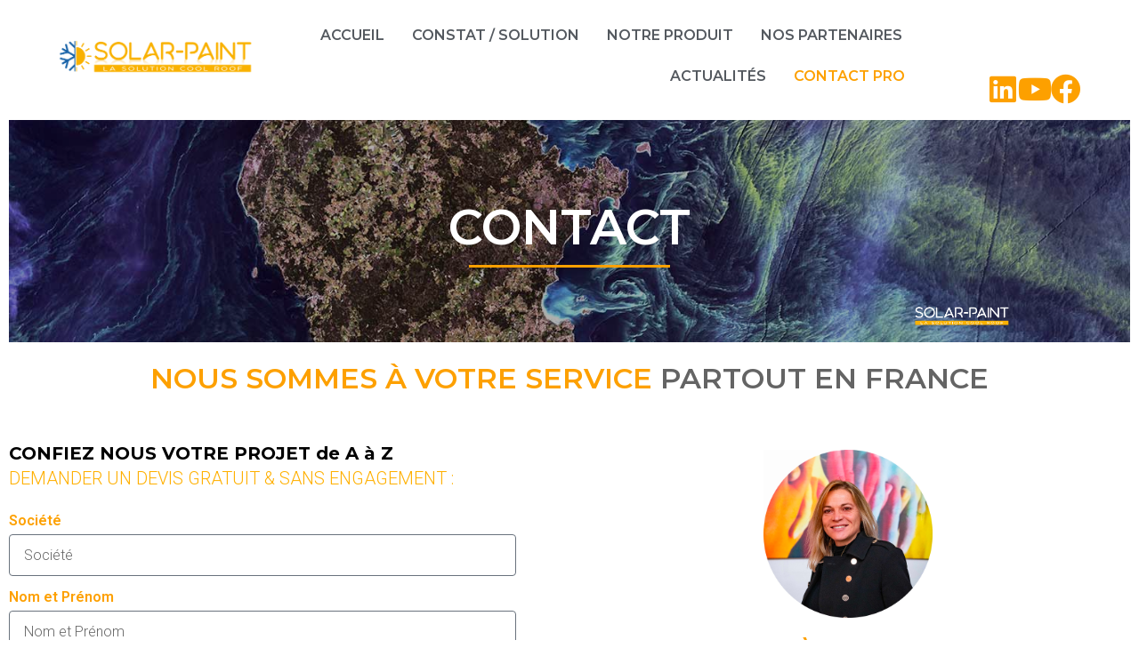

--- FILE ---
content_type: text/html; charset=UTF-8
request_url: https://solar-paint.fr/contact/
body_size: 21952
content:
<!DOCTYPE html><html lang="fr-FR"><head>  <script defer src="[data-uri]"></script> <meta charset="UTF-8"><meta name="viewport" content="width=device-width, initial-scale=1, minimum-scale=1"><link rel="profile" href="http://gmpg.org/xfn/11"><title>Contact pro Solar Paint | Pour des Solutions de Cool Roofing en France</title><meta name="description" content="Contactez-nous pour obtenir plus d&#039;informations sur notre peinture réflective pour toiture. Nos experts répondent à vos questions concernant la peinture Anti Chaleur Solar-Paint pour vos toitures"><meta name="robots" content="index, follow"><meta name="googlebot" content="index, follow, max-snippet:-1, max-image-preview:large, max-video-preview:-1"><meta name="bingbot" content="index, follow, max-snippet:-1, max-image-preview:large, max-video-preview:-1"><link rel="canonical" href="https://solar-paint.fr/contact/"><meta property="og:url" content="https://solar-paint.fr/contact/"><meta property="og:site_name" content="Solar Paint"><meta property="og:locale" content="fr_FR"><meta property="og:type" content="article"><meta property="article:author" content=""><meta property="article:publisher" content=""><meta property="og:title" content="Contact pro Solar Paint | Pour des Solutions de Cool Roofing en France"><meta property="og:description" content="Contactez-nous pour obtenir plus d&#039;informations sur notre peinture réflective pour toiture. Nos experts répondent à vos questions concernant la peinture Anti Chaleur Solar-Paint pour vos toitures"><meta property="og:image" content="https://solar-paint.fr/wp-content/uploads/2024/03/solar-salon.png"><meta property="og:image:secure_url" content="https://solar-paint.fr/wp-content/uploads/2024/03/solar-salon.png"><meta property="og:image:width" content="1124"><meta property="og:image:height" content="683"><meta property="fb:pages" content=""><meta property="fb:admins" content=""><meta property="fb:app_id" content=""><meta name="twitter:card" content="summary"><meta name="twitter:site" content=""><meta name="twitter:creator" content=""><meta name="twitter:title" content="Contact pro Solar Paint | Pour des Solutions de Cool Roofing en France"><meta name="twitter:description" content="Contactez-nous pour obtenir plus d&#039;informations sur notre peinture réflective pour toiture. Nos experts répondent à vos questions concernant la peinture Anti Chaleur Solar-Paint pour vos toitures"><meta name="twitter:image" content="https://solar-paint.fr/wp-content/uploads/2024/03/solar-salon-1024x622.png"><link rel='dns-prefetch' href='//fonts.googleapis.com' /><link rel="alternate" type="application/rss+xml" title="Solar Paint &raquo; Flux" href="https://solar-paint.fr/feed/" /><link rel="alternate" type="application/rss+xml" title="Solar Paint &raquo; Flux des commentaires" href="https://solar-paint.fr/comments/feed/" /> <script defer src="[data-uri]"></script> <style id='wp-emoji-styles-inline-css'>img.wp-smiley, img.emoji {
		display: inline !important;
		border: none !important;
		box-shadow: none !important;
		height: 1em !important;
		width: 1em !important;
		margin: 0 0.07em !important;
		vertical-align: -0.1em !important;
		background: none !important;
		padding: 0 !important;
	}</style><style id='classic-theme-styles-inline-css'>/*! This file is auto-generated */
.wp-block-button__link{color:#fff;background-color:#32373c;border-radius:9999px;box-shadow:none;text-decoration:none;padding:calc(.667em + 2px) calc(1.333em + 2px);font-size:1.125em}.wp-block-file__button{background:#32373c;color:#fff;text-decoration:none}</style><style id='global-styles-inline-css'>body{--wp--preset--color--black: #000000;--wp--preset--color--cyan-bluish-gray: #abb8c3;--wp--preset--color--white: #ffffff;--wp--preset--color--pale-pink: #f78da7;--wp--preset--color--vivid-red: #cf2e2e;--wp--preset--color--luminous-vivid-orange: #ff6900;--wp--preset--color--luminous-vivid-amber: #fcb900;--wp--preset--color--light-green-cyan: #7bdcb5;--wp--preset--color--vivid-green-cyan: #00d084;--wp--preset--color--pale-cyan-blue: #8ed1fc;--wp--preset--color--vivid-cyan-blue: #0693e3;--wp--preset--color--vivid-purple: #9b51e0;--wp--preset--color--neve-link-color: var(--nv-primary-accent);--wp--preset--color--neve-link-hover-color: var(--nv-secondary-accent);--wp--preset--color--nv-site-bg: var(--nv-site-bg);--wp--preset--color--nv-light-bg: var(--nv-light-bg);--wp--preset--color--nv-dark-bg: var(--nv-dark-bg);--wp--preset--color--neve-text-color: var(--nv-text-color);--wp--preset--color--nv-text-dark-bg: var(--nv-text-dark-bg);--wp--preset--color--nv-c-1: var(--nv-c-1);--wp--preset--color--nv-c-2: var(--nv-c-2);--wp--preset--gradient--vivid-cyan-blue-to-vivid-purple: linear-gradient(135deg,rgba(6,147,227,1) 0%,rgb(155,81,224) 100%);--wp--preset--gradient--light-green-cyan-to-vivid-green-cyan: linear-gradient(135deg,rgb(122,220,180) 0%,rgb(0,208,130) 100%);--wp--preset--gradient--luminous-vivid-amber-to-luminous-vivid-orange: linear-gradient(135deg,rgba(252,185,0,1) 0%,rgba(255,105,0,1) 100%);--wp--preset--gradient--luminous-vivid-orange-to-vivid-red: linear-gradient(135deg,rgba(255,105,0,1) 0%,rgb(207,46,46) 100%);--wp--preset--gradient--very-light-gray-to-cyan-bluish-gray: linear-gradient(135deg,rgb(238,238,238) 0%,rgb(169,184,195) 100%);--wp--preset--gradient--cool-to-warm-spectrum: linear-gradient(135deg,rgb(74,234,220) 0%,rgb(151,120,209) 20%,rgb(207,42,186) 40%,rgb(238,44,130) 60%,rgb(251,105,98) 80%,rgb(254,248,76) 100%);--wp--preset--gradient--blush-light-purple: linear-gradient(135deg,rgb(255,206,236) 0%,rgb(152,150,240) 100%);--wp--preset--gradient--blush-bordeaux: linear-gradient(135deg,rgb(254,205,165) 0%,rgb(254,45,45) 50%,rgb(107,0,62) 100%);--wp--preset--gradient--luminous-dusk: linear-gradient(135deg,rgb(255,203,112) 0%,rgb(199,81,192) 50%,rgb(65,88,208) 100%);--wp--preset--gradient--pale-ocean: linear-gradient(135deg,rgb(255,245,203) 0%,rgb(182,227,212) 50%,rgb(51,167,181) 100%);--wp--preset--gradient--electric-grass: linear-gradient(135deg,rgb(202,248,128) 0%,rgb(113,206,126) 100%);--wp--preset--gradient--midnight: linear-gradient(135deg,rgb(2,3,129) 0%,rgb(40,116,252) 100%);--wp--preset--font-size--small: 13px;--wp--preset--font-size--medium: 20px;--wp--preset--font-size--large: 36px;--wp--preset--font-size--x-large: 42px;--wp--preset--spacing--20: 0.44rem;--wp--preset--spacing--30: 0.67rem;--wp--preset--spacing--40: 1rem;--wp--preset--spacing--50: 1.5rem;--wp--preset--spacing--60: 2.25rem;--wp--preset--spacing--70: 3.38rem;--wp--preset--spacing--80: 5.06rem;--wp--preset--shadow--natural: 6px 6px 9px rgba(0, 0, 0, 0.2);--wp--preset--shadow--deep: 12px 12px 50px rgba(0, 0, 0, 0.4);--wp--preset--shadow--sharp: 6px 6px 0px rgba(0, 0, 0, 0.2);--wp--preset--shadow--outlined: 6px 6px 0px -3px rgba(255, 255, 255, 1), 6px 6px rgba(0, 0, 0, 1);--wp--preset--shadow--crisp: 6px 6px 0px rgba(0, 0, 0, 1);}:where(.is-layout-flex){gap: 0.5em;}:where(.is-layout-grid){gap: 0.5em;}body .is-layout-flex{display: flex;}body .is-layout-flex{flex-wrap: wrap;align-items: center;}body .is-layout-flex > *{margin: 0;}body .is-layout-grid{display: grid;}body .is-layout-grid > *{margin: 0;}:where(.wp-block-columns.is-layout-flex){gap: 2em;}:where(.wp-block-columns.is-layout-grid){gap: 2em;}:where(.wp-block-post-template.is-layout-flex){gap: 1.25em;}:where(.wp-block-post-template.is-layout-grid){gap: 1.25em;}.has-black-color{color: var(--wp--preset--color--black) !important;}.has-cyan-bluish-gray-color{color: var(--wp--preset--color--cyan-bluish-gray) !important;}.has-white-color{color: var(--wp--preset--color--white) !important;}.has-pale-pink-color{color: var(--wp--preset--color--pale-pink) !important;}.has-vivid-red-color{color: var(--wp--preset--color--vivid-red) !important;}.has-luminous-vivid-orange-color{color: var(--wp--preset--color--luminous-vivid-orange) !important;}.has-luminous-vivid-amber-color{color: var(--wp--preset--color--luminous-vivid-amber) !important;}.has-light-green-cyan-color{color: var(--wp--preset--color--light-green-cyan) !important;}.has-vivid-green-cyan-color{color: var(--wp--preset--color--vivid-green-cyan) !important;}.has-pale-cyan-blue-color{color: var(--wp--preset--color--pale-cyan-blue) !important;}.has-vivid-cyan-blue-color{color: var(--wp--preset--color--vivid-cyan-blue) !important;}.has-vivid-purple-color{color: var(--wp--preset--color--vivid-purple) !important;}.has-neve-link-color-color{color: var(--wp--preset--color--neve-link-color) !important;}.has-neve-link-hover-color-color{color: var(--wp--preset--color--neve-link-hover-color) !important;}.has-nv-site-bg-color{color: var(--wp--preset--color--nv-site-bg) !important;}.has-nv-light-bg-color{color: var(--wp--preset--color--nv-light-bg) !important;}.has-nv-dark-bg-color{color: var(--wp--preset--color--nv-dark-bg) !important;}.has-neve-text-color-color{color: var(--wp--preset--color--neve-text-color) !important;}.has-nv-text-dark-bg-color{color: var(--wp--preset--color--nv-text-dark-bg) !important;}.has-nv-c-1-color{color: var(--wp--preset--color--nv-c-1) !important;}.has-nv-c-2-color{color: var(--wp--preset--color--nv-c-2) !important;}.has-black-background-color{background-color: var(--wp--preset--color--black) !important;}.has-cyan-bluish-gray-background-color{background-color: var(--wp--preset--color--cyan-bluish-gray) !important;}.has-white-background-color{background-color: var(--wp--preset--color--white) !important;}.has-pale-pink-background-color{background-color: var(--wp--preset--color--pale-pink) !important;}.has-vivid-red-background-color{background-color: var(--wp--preset--color--vivid-red) !important;}.has-luminous-vivid-orange-background-color{background-color: var(--wp--preset--color--luminous-vivid-orange) !important;}.has-luminous-vivid-amber-background-color{background-color: var(--wp--preset--color--luminous-vivid-amber) !important;}.has-light-green-cyan-background-color{background-color: var(--wp--preset--color--light-green-cyan) !important;}.has-vivid-green-cyan-background-color{background-color: var(--wp--preset--color--vivid-green-cyan) !important;}.has-pale-cyan-blue-background-color{background-color: var(--wp--preset--color--pale-cyan-blue) !important;}.has-vivid-cyan-blue-background-color{background-color: var(--wp--preset--color--vivid-cyan-blue) !important;}.has-vivid-purple-background-color{background-color: var(--wp--preset--color--vivid-purple) !important;}.has-neve-link-color-background-color{background-color: var(--wp--preset--color--neve-link-color) !important;}.has-neve-link-hover-color-background-color{background-color: var(--wp--preset--color--neve-link-hover-color) !important;}.has-nv-site-bg-background-color{background-color: var(--wp--preset--color--nv-site-bg) !important;}.has-nv-light-bg-background-color{background-color: var(--wp--preset--color--nv-light-bg) !important;}.has-nv-dark-bg-background-color{background-color: var(--wp--preset--color--nv-dark-bg) !important;}.has-neve-text-color-background-color{background-color: var(--wp--preset--color--neve-text-color) !important;}.has-nv-text-dark-bg-background-color{background-color: var(--wp--preset--color--nv-text-dark-bg) !important;}.has-nv-c-1-background-color{background-color: var(--wp--preset--color--nv-c-1) !important;}.has-nv-c-2-background-color{background-color: var(--wp--preset--color--nv-c-2) !important;}.has-black-border-color{border-color: var(--wp--preset--color--black) !important;}.has-cyan-bluish-gray-border-color{border-color: var(--wp--preset--color--cyan-bluish-gray) !important;}.has-white-border-color{border-color: var(--wp--preset--color--white) !important;}.has-pale-pink-border-color{border-color: var(--wp--preset--color--pale-pink) !important;}.has-vivid-red-border-color{border-color: var(--wp--preset--color--vivid-red) !important;}.has-luminous-vivid-orange-border-color{border-color: var(--wp--preset--color--luminous-vivid-orange) !important;}.has-luminous-vivid-amber-border-color{border-color: var(--wp--preset--color--luminous-vivid-amber) !important;}.has-light-green-cyan-border-color{border-color: var(--wp--preset--color--light-green-cyan) !important;}.has-vivid-green-cyan-border-color{border-color: var(--wp--preset--color--vivid-green-cyan) !important;}.has-pale-cyan-blue-border-color{border-color: var(--wp--preset--color--pale-cyan-blue) !important;}.has-vivid-cyan-blue-border-color{border-color: var(--wp--preset--color--vivid-cyan-blue) !important;}.has-vivid-purple-border-color{border-color: var(--wp--preset--color--vivid-purple) !important;}.has-neve-link-color-border-color{border-color: var(--wp--preset--color--neve-link-color) !important;}.has-neve-link-hover-color-border-color{border-color: var(--wp--preset--color--neve-link-hover-color) !important;}.has-nv-site-bg-border-color{border-color: var(--wp--preset--color--nv-site-bg) !important;}.has-nv-light-bg-border-color{border-color: var(--wp--preset--color--nv-light-bg) !important;}.has-nv-dark-bg-border-color{border-color: var(--wp--preset--color--nv-dark-bg) !important;}.has-neve-text-color-border-color{border-color: var(--wp--preset--color--neve-text-color) !important;}.has-nv-text-dark-bg-border-color{border-color: var(--wp--preset--color--nv-text-dark-bg) !important;}.has-nv-c-1-border-color{border-color: var(--wp--preset--color--nv-c-1) !important;}.has-nv-c-2-border-color{border-color: var(--wp--preset--color--nv-c-2) !important;}.has-vivid-cyan-blue-to-vivid-purple-gradient-background{background: var(--wp--preset--gradient--vivid-cyan-blue-to-vivid-purple) !important;}.has-light-green-cyan-to-vivid-green-cyan-gradient-background{background: var(--wp--preset--gradient--light-green-cyan-to-vivid-green-cyan) !important;}.has-luminous-vivid-amber-to-luminous-vivid-orange-gradient-background{background: var(--wp--preset--gradient--luminous-vivid-amber-to-luminous-vivid-orange) !important;}.has-luminous-vivid-orange-to-vivid-red-gradient-background{background: var(--wp--preset--gradient--luminous-vivid-orange-to-vivid-red) !important;}.has-very-light-gray-to-cyan-bluish-gray-gradient-background{background: var(--wp--preset--gradient--very-light-gray-to-cyan-bluish-gray) !important;}.has-cool-to-warm-spectrum-gradient-background{background: var(--wp--preset--gradient--cool-to-warm-spectrum) !important;}.has-blush-light-purple-gradient-background{background: var(--wp--preset--gradient--blush-light-purple) !important;}.has-blush-bordeaux-gradient-background{background: var(--wp--preset--gradient--blush-bordeaux) !important;}.has-luminous-dusk-gradient-background{background: var(--wp--preset--gradient--luminous-dusk) !important;}.has-pale-ocean-gradient-background{background: var(--wp--preset--gradient--pale-ocean) !important;}.has-electric-grass-gradient-background{background: var(--wp--preset--gradient--electric-grass) !important;}.has-midnight-gradient-background{background: var(--wp--preset--gradient--midnight) !important;}.has-small-font-size{font-size: var(--wp--preset--font-size--small) !important;}.has-medium-font-size{font-size: var(--wp--preset--font-size--medium) !important;}.has-large-font-size{font-size: var(--wp--preset--font-size--large) !important;}.has-x-large-font-size{font-size: var(--wp--preset--font-size--x-large) !important;}
.wp-block-navigation a:where(:not(.wp-element-button)){color: inherit;}
:where(.wp-block-post-template.is-layout-flex){gap: 1.25em;}:where(.wp-block-post-template.is-layout-grid){gap: 1.25em;}
:where(.wp-block-columns.is-layout-flex){gap: 2em;}:where(.wp-block-columns.is-layout-grid){gap: 2em;}
.wp-block-pullquote{font-size: 1.5em;line-height: 1.6;}</style><link rel='stylesheet' id='contact-form-7-css' href='https://solar-paint.fr/wp-content/cache/autoptimize/css/autoptimize_single_3fd2afa98866679439097f4ab102fe0a.css?ver=5.9.3' media='all' /><link rel='stylesheet' id='twenty20-style-css' href='https://solar-paint.fr/wp-content/cache/autoptimize/css/autoptimize_single_481bd1be8a010428462d1d96d83b8e0c.css?ver=1.6.4' media='all' /><link rel='stylesheet' id='neve-style-css' href='https://solar-paint.fr/wp-content/themes/neve/style-main-new.min.css?ver=3.8.1' media='all' /><style id='neve-style-inline-css'>.nv-meta-list li.meta:not(:last-child):after { content:"/" }.nv-meta-list .no-mobile{
			display:none;
		}.nv-meta-list li.last::after{
			content: ""!important;
		}@media (min-width: 769px) {
			.nv-meta-list .no-mobile {
				display: inline-block;
			}
			.nv-meta-list li.last:not(:last-child)::after {
		 		content: "/" !important;
			}
		}
 :root{ --container: 748px;--postwidth:100%; --primarybtnbg: var(--nv-primary-accent); --secondarybtnbg: var(--nv-primary-accent); --primarybtnhoverbg: var(--nv-c-2); --secondarybtnhoverbg: var(--nv-primary-accent); --primarybtncolor: var(--nv-c-2); --secondarybtncolor: var(--nv-text-dark-bg); --primarybtnhovercolor: var(--nv-primary-accent); --secondarybtnhovercolor: var(--nv-text-dark-bg);--primarybtnborderradius:9px;--secondarybtnborderradius:9px;--primarybtnborderwidth:2px;--secondarybtnborderwidth:2px;--btnpadding:16px 35px;--primarybtnpadding:calc(16px - 2px) calc(35px - 2px);--secondarybtnpadding:calc(16px - 2px) calc(35px - 2px); --btnfs: 14px; --btnlineheight: 1.6em; --btntexttransform: uppercase; --bodyfontfamily: Montserrat; --bodyfontsize: 15px; --bodylineheight: 1.6em; --bodyletterspacing: 0px; --bodyfontweight: 400; --bodytexttransform: none; --headingsfontfamily: Montserrat; --h1fontsize: 39px; --h1fontweight: 600; --h1lineheight: 1.2em; --h1letterspacing: 0px; --h1texttransform: capitalize; --h2fontsize: 30px; --h2fontweight: 600; --h2lineheight: 1.3em; --h2letterspacing: 0px; --h2texttransform: uppercase; --h3fontsize: 20px; --h3fontweight: 600; --h3lineheight: 1.3em; --h3letterspacing: 0px; --h3texttransform: none; --h4fontsize: 16px; --h4fontweight: 600; --h4lineheight: 1.3em; --h4letterspacing: 0px; --h4texttransform: none; --h5fontsize: 14px; --h5fontweight: 600; --h5lineheight: 1.3em; --h5letterspacing: 0px; --h5texttransform: none; --h6fontsize: 14px; --h6fontweight: 600; --h6lineheight: 1.3em; --h6letterspacing: 0px; --h6texttransform: none;--formfieldborderwidth:2px;--formfieldborderradius:3px; --formfieldbgcolor: var(--nv-site-bg); --formfieldbordercolor: #dddddd; --formfieldcolor: var(--nv-text-color);--formfieldpadding:10px 12px; } .single-post-container .alignfull > [class*="__inner-container"], .single-post-container .alignwide > [class*="__inner-container"]{ max-width:718px } .nv-meta-list{ --avatarsize: 20px; } .single .nv-meta-list{ --avatarsize: 20px; } .blog .blog-entry-title, .archive .blog-entry-title{ --fontsize: 23px; } .blog .entry-summary, .archive .entry-summary, .blog .post-pages-links{ --fontsize: 15px; } .single h1.entry-title{ --fontsize: 13px; --fontweight: 300; --texttransform: uppercase; } .nv-post-cover{ --height: 250px;--padding:40px 15px;--justify: flex-start; --textalign: left; --valign: center; } .nv-post-cover .nv-title-meta-wrap, .nv-page-title-wrap, .entry-header{ --textalign: left; } .nv-is-boxed.nv-title-meta-wrap{ --padding:40px 15px; --bgcolor: var(--nv-dark-bg); } .nv-overlay{ --opacity: 50; --blendmode: normal; } .nv-is-boxed.nv-comments-wrap{ --padding:20px; } .nv-is-boxed.comment-respond{ --padding:20px; } .single:not(.single-product), .page{ --c-vspace:0 0 0 0;; } .global-styled{ --bgcolor: var(--nv-site-bg); } .header-top{ --rowbcolor: var(--nv-light-bg); --color: var(--nv-text-color); --bgcolor: var(--nv-site-bg); } .header-main{ --rowbcolor: var(--nv-light-bg); --color: var(--nv-text-color);--bgimage:none;--bgposition:50% 50%;;--bgoverlayopacity:0.5; } .header-bottom{ --rowbcolor: var(--nv-light-bg); --color: var(--nv-text-color); --bgcolor: var(--nv-site-bg); } .header-menu-sidebar-bg{ --justify: flex-start; --textalign: left;--flexg: 1;--wrapdropdownwidth: auto; --color: var(--nv-text-color); --bgcolor: var(--nv-site-bg); } .header-menu-sidebar{ width: 350px; } .builder-item--logo{ --maxwidth: 150px; --fs: 24px;--padding:10px 0;--margin:0; --textalign: left;--justify: flex-start; } .builder-item--nav-icon,.header-menu-sidebar .close-sidebar-panel .navbar-toggle{ --color: var(--nv-text-color);--borderradius:3px;--borderwidth:0; } .builder-item--nav-icon{ --label-margin:0 5px 0 0;;--padding:10px 15px 10px 15px;;--margin:0; } .builder-item--primary-menu{ --color: var(--nv-text-color); --hovercolor: var(--nv-primary-accent); --hovertextcolor: var(--nv-text-color); --activecolor: var(--nv-primary-accent); --spacing: 20px; --height: 25px;--padding:0;--margin:0 30px; --fontfamily: Montserrat; --fontsize: 1em; --lineheight: 1.6em; --letterspacing: 0px; --fontweight: 600; --texttransform: uppercase; --iconsize: 1em; } .hfg-is-group.has-primary-menu .inherit-ff{ --inheritedff: Montserrat; --inheritedfw: 600; } .footer-top-inner .row{ grid-template-columns:repeat(4, 1fr); --valign: flex-start; } .footer-top{ --rowbcolor: var(--nv-light-bg); --color: var(--nv-c-2); --bgcolor: var(--nv-secondary-accent); } .footer-main-inner .row{ grid-template-columns:1fr 1fr 1fr; --valign: flex-start; } .footer-main{ --rowbcolor: var(--nv-light-bg); --color: var(--nv-text-color); --bgcolor: var(--nv-site-bg); } .footer-bottom-inner .row{ grid-template-columns:1fr; --valign: flex-start; } .footer-bottom{ --rowbcolor: var(--nv-light-bg); --color: var(--nv-c-2); --bgcolor: var(--nv-dark-bg); } .builder-item--footer-one-widgets{ --padding:0;--margin:0; --textalign: left;--justify: flex-start; } .builder-item--footer-two-widgets{ --padding:25px;--margin:0; --textalign: center;--justify: center; } .builder-item--footer-three-widgets{ --padding:0;--margin:0; --textalign: center;--justify: center; } .builder-item--footer-four-widgets{ --padding:0;--margin:0; --textalign: center;--justify: center; } @media(min-width: 576px){ :root{ --container: 992px;--postwidth:100%;--btnpadding:16px 35px;--primarybtnpadding:calc(16px - 2px) calc(35px - 2px);--secondarybtnpadding:calc(16px - 2px) calc(35px - 2px); --btnfs: 14px; --btnlineheight: 1.6em; --bodyfontsize: 16px; --bodylineheight: 1.6em; --bodyletterspacing: 0px; --h1fontsize: 55px; --h1lineheight: 1.3em; --h1letterspacing: 0px; --h2fontsize: 35px; --h2lineheight: 1.3em; --h2letterspacing: 0px; --h3fontsize: 20px; --h3lineheight: 1.3em; --h3letterspacing: 0px; --h4fontsize: 16px; --h4lineheight: 1.3em; --h4letterspacing: 0px; --h5fontsize: 14px; --h5lineheight: 1.3em; --h5letterspacing: 0px; --h6fontsize: 14px; --h6lineheight: 1.3em; --h6letterspacing: 0px; } .single-post-container .alignfull > [class*="__inner-container"], .single-post-container .alignwide > [class*="__inner-container"]{ max-width:962px } .nv-meta-list{ --avatarsize: 20px; } .single .nv-meta-list{ --avatarsize: 20px; } .blog .blog-entry-title, .archive .blog-entry-title{ --fontsize: 25px; } .blog .entry-summary, .archive .entry-summary, .blog .post-pages-links{ --fontsize: 16px; } .single h1.entry-title{ --fontsize: 15px; } .nv-post-cover{ --height: 320px;--padding:60px 30px;--justify: flex-start; --textalign: left; --valign: center; } .nv-post-cover .nv-title-meta-wrap, .nv-page-title-wrap, .entry-header{ --textalign: left; } .nv-is-boxed.nv-title-meta-wrap{ --padding:60px 30px; } .nv-is-boxed.nv-comments-wrap{ --padding:30px; } .nv-is-boxed.comment-respond{ --padding:30px; } .single:not(.single-product), .page{ --c-vspace:0 0 0 0;; } .header-menu-sidebar-bg{ --justify: flex-start; --textalign: left;--flexg: 1;--wrapdropdownwidth: auto; } .header-menu-sidebar{ width: 360px; } .builder-item--logo{ --maxwidth: 240px; --fs: 24px;--padding:10px 0;--margin:0; --textalign: left;--justify: flex-start; } .builder-item--nav-icon{ --label-margin:0 5px 0 0;;--padding:10px 15px;--margin:0; } .builder-item--primary-menu{ --spacing: 20px; --height: 25px;--padding:0;--margin:0 30px; --fontsize: 1em; --lineheight: 1.6em; --letterspacing: 0px; --iconsize: 1em; } .builder-item--footer-one-widgets{ --padding:0;--margin:0; --textalign: left;--justify: flex-start; } .builder-item--footer-two-widgets{ --padding:25px;--margin:0; --textalign: center;--justify: center; } .builder-item--footer-three-widgets{ --padding:0;--margin:0; --textalign: center;--justify: center; } .builder-item--footer-four-widgets{ --padding:0;--margin:0; --textalign: center;--justify: center; } }@media(min-width: 960px){ :root{ --container: 1546px;--postwidth:100%;--btnpadding:16px 35px;--primarybtnpadding:calc(16px - 2px) calc(35px - 2px);--secondarybtnpadding:calc(16px - 2px) calc(35px - 2px); --btnfs: 16px; --btnlineheight: 1.6em; --bodyfontsize: 16px; --bodylineheight: 1.7em; --bodyletterspacing: 0px; --h1fontsize: 32px; --h1lineheight: 1.3em; --h1letterspacing: 0px; --h2fontsize: 32px; --h2lineheight: 1.3em; --h2letterspacing: 0px; --h3fontsize: 24px; --h3lineheight: 1.3em; --h3letterspacing: 0px; --h4fontsize: 20px; --h4lineheight: 1.3em; --h4letterspacing: 0px; --h5fontsize: 16px; --h5lineheight: 1.3em; --h5letterspacing: 0px; --h6fontsize: 16px; --h6lineheight: 1.3em; --h6letterspacing: 0px; } body:not(.single):not(.archive):not(.blog):not(.search):not(.error404) .neve-main > .container .col, body.post-type-archive-course .neve-main > .container .col, body.post-type-archive-llms_membership .neve-main > .container .col{ max-width: 100%; } body:not(.single):not(.archive):not(.blog):not(.search):not(.error404) .nv-sidebar-wrap, body.post-type-archive-course .nv-sidebar-wrap, body.post-type-archive-llms_membership .nv-sidebar-wrap{ max-width: 0%; } .neve-main > .archive-container .nv-index-posts.col{ max-width: 100%; } .neve-main > .archive-container .nv-sidebar-wrap{ max-width: 0%; } .neve-main > .single-post-container .nv-single-post-wrap.col{ max-width: 70%; } .single-post-container .alignfull > [class*="__inner-container"], .single-post-container .alignwide > [class*="__inner-container"]{ max-width:1052px } .container-fluid.single-post-container .alignfull > [class*="__inner-container"], .container-fluid.single-post-container .alignwide > [class*="__inner-container"]{ max-width:calc(70% + 15px) } .neve-main > .single-post-container .nv-sidebar-wrap{ max-width: 30%; } .nv-meta-list{ --avatarsize: 20px; } .single .nv-meta-list{ --avatarsize: 20px; } .blog .blog-entry-title, .archive .blog-entry-title{ --fontsize: 24px; } .blog .entry-summary, .archive .entry-summary, .blog .post-pages-links{ --fontsize: 16px; } .nv-post-cover{ --height: 400px;--padding:60px 40px;--justify: flex-start; --textalign: left; --valign: center; } .nv-post-cover .nv-title-meta-wrap, .nv-page-title-wrap, .entry-header{ --textalign: left; } .nv-is-boxed.nv-title-meta-wrap{ --padding:60px 40px; } .nv-is-boxed.nv-comments-wrap{ --padding:40px; } .nv-is-boxed.comment-respond{ --padding:40px; } .single:not(.single-product), .page{ --c-vspace:0 0 0 0;; } .header-menu-sidebar-bg{ --justify: flex-start; --textalign: left;--flexg: 1;--wrapdropdownwidth: auto; } .header-menu-sidebar{ width: 350px; } .builder-item--logo{ --maxwidth: 274px; --fs: 24px;--padding:10px 0;--margin:0; --textalign: left;--justify: flex-start; } .builder-item--nav-icon{ --label-margin:0 5px 0 0;;--padding:10px 15px;--margin:0; } .builder-item--primary-menu{ --spacing: 45px; --height: 25px;--padding:0;--margin:0; --fontsize: 0.8em; --lineheight: 1.6em; --letterspacing: 0px; --iconsize: 0.8em; } .footer-top{ --height:271px; } .footer-bottom{ --height:73px; } .builder-item--footer-one-widgets{ --padding:0;--margin:0; --textalign: center;--justify: center; } .builder-item--footer-two-widgets{ --padding:0;--margin:0; --textalign: left;--justify: flex-start; } .builder-item--footer-three-widgets{ --padding:0;--margin:0; --textalign: left;--justify: flex-start; } .builder-item--footer-four-widgets{ --padding:0;--margin:0; --textalign: center;--justify: center; } }.nv-content-wrap .elementor a:not(.button):not(.wp-block-file__button){ text-decoration: none; }:root{--nv-primary-accent:#fda000;--nv-secondary-accent:#025199;--nv-site-bg:#ffffff;--nv-light-bg:#f5f0e7;--nv-dark-bg:#00427e;--nv-text-color:#646464;--nv-text-dark-bg:#ffffff;--nv-c-1:#000000;--nv-c-2:#ffffff;--nv-fallback-ff:Arial, Helvetica, sans-serif;}
:root{--e-global-color-nvprimaryaccent:#fda000;--e-global-color-nvsecondaryaccent:#025199;--e-global-color-nvsitebg:#ffffff;--e-global-color-nvlightbg:#f5f0e7;--e-global-color-nvdarkbg:#00427e;--e-global-color-nvtextcolor:#646464;--e-global-color-nvtextdarkbg:#ffffff;--e-global-color-nvc1:#000000;--e-global-color-nvc2:#ffffff;}
 @media(min-width: 960px) { #content.neve-main .container-fluid .alignfull > [class*="__inner-container"],#content.neve-main .container-fluid .alignwide > [class*="__inner-container"]{ max-width: calc(100% + 15px); } #content.neve-main > .container-fluid > .row > .col{ max-width: 100%; } body:not(.neve-off-canvas) #content.neve-main > .container-fluid > .row > .nv-sidebar-wrap, body:not(.neve-off-canvas) #content.neve-main > .container-fluid > .row > .nv-sidebar-wrap.shop-sidebar { max-width: 0%; } }</style><link rel='stylesheet' id='elementor-icons-css' href='https://solar-paint.fr/wp-content/plugins/elementor/assets/lib/eicons/css/elementor-icons.min.css?ver=5.29.0' media='all' /><link rel='stylesheet' id='elementor-frontend-css' href='https://solar-paint.fr/wp-content/plugins/elementor/assets/css/frontend.min.css?ver=3.20.3' media='all' /><link rel='stylesheet' id='swiper-css' href='https://solar-paint.fr/wp-content/plugins/elementor/assets/lib/swiper/v8/css/swiper.min.css?ver=8.4.5' media='all' /><link rel='stylesheet' id='elementor-post-17-css' href='https://solar-paint.fr/wp-content/cache/autoptimize/css/autoptimize_single_b3507d24bb12913b406f31bba7e4fe21.css?ver=1713970436' media='all' /><link rel='stylesheet' id='elementor-pro-css' href='https://solar-paint.fr/wp-content/plugins/elementor-pro/assets/css/frontend.min.css?ver=3.7.5' media='all' /><link rel='stylesheet' id='elementor-global-css' href='https://solar-paint.fr/wp-content/cache/autoptimize/css/autoptimize_single_8f1dde27f21139d379b9b3be46bec916.css?ver=1713970437' media='all' /><link rel='stylesheet' id='elementor-post-1789-css' href='https://solar-paint.fr/wp-content/cache/autoptimize/css/autoptimize_single_64c4ff8e24904463caba50965a50d88d.css?ver=1755792279' media='all' /><link rel='stylesheet' id='elementor-post-665-css' href='https://solar-paint.fr/wp-content/cache/autoptimize/css/autoptimize_single_4f9585a4e107db1869d3406691454f41.css?ver=1713970437' media='all' /><link rel='stylesheet' id='elementor-post-676-css' href='https://solar-paint.fr/wp-content/cache/autoptimize/css/autoptimize_single_85dc5c22667ab83b889d549be53c4bc4.css?ver=1740568258' media='all' /><link rel='stylesheet' id='heateor_sss_frontend_css-css' href='https://solar-paint.fr/wp-content/cache/autoptimize/css/autoptimize_single_1b97775b3c1464101d0b61fd525778be.css?ver=3.3.60' media='all' /><style id='heateor_sss_frontend_css-inline-css'>.heateor_sss_button_instagram span.heateor_sss_svg,a.heateor_sss_instagram span.heateor_sss_svg{background:radial-gradient(circle at 30% 107%,#fdf497 0,#fdf497 5%,#fd5949 45%,#d6249f 60%,#285aeb 90%)}div.heateor_sss_horizontal_sharing a.heateor_sss_button_instagram span{background:#fda000!important;}div.heateor_sss_standard_follow_icons_container a.heateor_sss_button_instagram span{background:#fda000}div.heateor_sss_horizontal_sharing a.heateor_sss_button_instagram span:hover{background:#fda000!important;}div.heateor_sss_standard_follow_icons_container a.heateor_sss_button_instagram span:hover{background:#fda000}.heateor_sss_horizontal_sharing .heateor_sss_svg,.heateor_sss_standard_follow_icons_container .heateor_sss_svg{background-color:#fda000!important;background:#fda000!important;color:#ffffff;border-width:0px;border-style:solid;border-color:transparent}div.heateor_sss_horizontal_sharing span.heateor_sss_svg svg:hover path:not(.heateor_sss_no_fill),div.heateor_sss_horizontal_sharing span.heateor_sss_svg svg:hover ellipse, div.heateor_sss_horizontal_sharing span.heateor_sss_svg svg:hover circle, div.heateor_sss_horizontal_sharing span.heateor_sss_svg svg:hover polygon, div.heateor_sss_horizontal_sharing span.heateor_sss_svg svg:hover rect:not(.heateor_sss_no_fill){fill:#ffffff}div.heateor_sss_horizontal_sharing span.heateor_sss_svg svg:hover path.heateor_sss_svg_stroke, div.heateor_sss_horizontal_sharing span.heateor_sss_svg svg:hover rect.heateor_sss_svg_stroke{stroke:#ffffff}.heateor_sss_horizontal_sharing span.heateor_sss_svg:hover,.heateor_sss_standard_follow_icons_container span.heateor_sss_svg:hover{background-color:#fda000!important;background:#fda000!importantcolor:#ffffff;border-color:transparent;}.heateor_sss_vertical_sharing span.heateor_sss_svg,.heateor_sss_floating_follow_icons_container span.heateor_sss_svg{color:#fff;border-width:0px;border-style:solid;border-color:transparent;}.heateor_sss_vertical_sharing span.heateor_sss_svg:hover,.heateor_sss_floating_follow_icons_container span.heateor_sss_svg:hover{border-color:transparent;}@media screen and (max-width:783px) {.heateor_sss_vertical_sharing{display:none!important}}div.heateor_sss_sharing_title{text-align:center}div.heateor_sss_sharing_ul{width:100%;text-align:center;}div.heateor_sss_horizontal_sharing div.heateor_sss_sharing_ul a{float:none!important;display:inline-block;}</style><link rel='stylesheet' id='neve-google-font-montserrat-css' href='//fonts.googleapis.com/css?family=Montserrat%3A600%2C400%2C300&#038;display=swap&#038;ver=3.8.1' media='all' /><link rel='stylesheet' id='google-fonts-1-css' href='https://fonts.googleapis.com/css?family=Montserrat%3A100%2C100italic%2C200%2C200italic%2C300%2C300italic%2C400%2C400italic%2C500%2C500italic%2C600%2C600italic%2C700%2C700italic%2C800%2C800italic%2C900%2C900italic%7CRoboto+Slab%3A100%2C100italic%2C200%2C200italic%2C300%2C300italic%2C400%2C400italic%2C500%2C500italic%2C600%2C600italic%2C700%2C700italic%2C800%2C800italic%2C900%2C900italic%7CRoboto%3A100%2C100italic%2C200%2C200italic%2C300%2C300italic%2C400%2C400italic%2C500%2C500italic%2C600%2C600italic%2C700%2C700italic%2C800%2C800italic%2C900%2C900italic%7COswald%3A100%2C100italic%2C200%2C200italic%2C300%2C300italic%2C400%2C400italic%2C500%2C500italic%2C600%2C600italic%2C700%2C700italic%2C800%2C800italic%2C900%2C900italic&#038;display=auto&#038;ver=6.5.7' media='all' /><link rel='stylesheet' id='elementor-icons-shared-0-css' href='https://solar-paint.fr/wp-content/plugins/elementor/assets/lib/font-awesome/css/fontawesome.min.css?ver=5.15.3' media='all' /><link rel='stylesheet' id='elementor-icons-fa-solid-css' href='https://solar-paint.fr/wp-content/plugins/elementor/assets/lib/font-awesome/css/solid.min.css?ver=5.15.3' media='all' /><link rel='stylesheet' id='elementor-icons-fa-brands-css' href='https://solar-paint.fr/wp-content/plugins/elementor/assets/lib/font-awesome/css/brands.min.css?ver=5.15.3' media='all' /><link rel="preconnect" href="https://fonts.gstatic.com/" crossorigin><script defer src="https://solar-paint.fr/wp-includes/js/jquery/jquery.min.js?ver=3.7.1" id="jquery-core-js"></script> <script defer src="https://solar-paint.fr/wp-includes/js/jquery/jquery-migrate.min.js?ver=3.4.1" id="jquery-migrate-js"></script> <link rel="https://api.w.org/" href="https://solar-paint.fr/wp-json/" /><link rel="alternate" type="application/json" href="https://solar-paint.fr/wp-json/wp/v2/pages/1789" /><link rel="EditURI" type="application/rsd+xml" title="RSD" href="https://solar-paint.fr/xmlrpc.php?rsd" /><meta name="generator" content="WordPress 6.5.7" /><link rel='shortlink' href='https://solar-paint.fr/?p=1789' /><link rel="alternate" type="application/json+oembed" href="https://solar-paint.fr/wp-json/oembed/1.0/embed?url=https%3A%2F%2Fsolar-paint.fr%2Fcontact%2F" /><link rel="alternate" type="text/xml+oembed" href="https://solar-paint.fr/wp-json/oembed/1.0/embed?url=https%3A%2F%2Fsolar-paint.fr%2Fcontact%2F&#038;format=xml" /><meta name="generator" content="Site Kit by Google 1.123.1" /><meta name="generator" content="Elementor 3.20.3; features: e_optimized_assets_loading, additional_custom_breakpoints, block_editor_assets_optimize, e_image_loading_optimization; settings: css_print_method-external, google_font-enabled, font_display-auto"><link rel="icon" href="https://solar-paint.fr/wp-content/uploads/2021/02/cropped-solar-paint-logo-favicon-32x32.png" sizes="32x32" /><link rel="icon" href="https://solar-paint.fr/wp-content/uploads/2021/02/cropped-solar-paint-logo-favicon-192x192.png" sizes="192x192" /><link rel="apple-touch-icon" href="https://solar-paint.fr/wp-content/uploads/2021/02/cropped-solar-paint-logo-favicon-180x180.png" /><meta name="msapplication-TileImage" content="https://solar-paint.fr/wp-content/uploads/2021/02/cropped-solar-paint-logo-favicon-270x270.png" /></head><body  class="page-template page-template-page-templates page-template-template-pagebuilder-full-width page-template-page-templatestemplate-pagebuilder-full-width-php page page-id-1789 wp-custom-logo  nv-blog-default nv-sidebar-full-width nv-without-title menu_sidebar_slide_left elementor-default elementor-kit-17 elementor-page elementor-page-1789 nv-template" id="neve_body"  > <noscript><iframe src="https://www.googletagmanager.com/ns.html?id=GTM-MDNV47RQ"
height="0" width="0" style="display:none;visibility:hidden"></iframe></noscript><div class="wrapper"><header class="header"  > <a class="neve-skip-link show-on-focus" href="#content" > Aller au contenu </a><div data-elementor-type="header" data-elementor-id="665" class="elementor elementor-665 elementor-location-header"><div class="elementor-section-wrap"><section class="elementor-section elementor-top-section elementor-element elementor-element-eb7897e elementor-section-full_width elementor-section-height-min-height elementor-section-items-stretch elementor-section-height-default" data-id="eb7897e" data-element_type="section" data-settings="{&quot;sticky&quot;:&quot;top&quot;,&quot;background_background&quot;:&quot;classic&quot;,&quot;sticky_on&quot;:[&quot;desktop&quot;,&quot;tablet&quot;,&quot;mobile&quot;],&quot;sticky_offset&quot;:0,&quot;sticky_effects_offset&quot;:0}"><div class="elementor-container elementor-column-gap-default"><div class="elementor-column elementor-col-20 elementor-top-column elementor-element elementor-element-2e34a07e" data-id="2e34a07e" data-element_type="column"><div class="elementor-widget-wrap elementor-element-populated"><div class="elementor-element elementor-element-597f5ec1 elementor-widget elementor-widget-image" data-id="597f5ec1" data-element_type="widget" data-widget_type="image.default"><div class="elementor-widget-container"> <a href="https://solar-paint.fr"> <img fetchpriority="high" width="1024" height="210" src="https://solar-paint.fr/wp-content/uploads/2021/02/solar-paint-logo-jaune2-V3-1024x210.png" class="attachment-large size-large wp-image-5199" alt="" srcset="https://solar-paint.fr/wp-content/uploads/2021/02/solar-paint-logo-jaune2-V3-1024x210.png 1024w, https://solar-paint.fr/wp-content/uploads/2021/02/solar-paint-logo-jaune2-V3-300x61.png 300w, https://solar-paint.fr/wp-content/uploads/2021/02/solar-paint-logo-jaune2-V3-768x157.png 768w, https://solar-paint.fr/wp-content/uploads/2021/02/solar-paint-logo-jaune2-V3.png 1192w" sizes="(max-width: 1024px) 100vw, 1024px" /> </a></div></div></div></div><div class="elementor-column elementor-col-20 elementor-top-column elementor-element elementor-element-9cd5a0" data-id="9cd5a0" data-element_type="column"><div class="elementor-widget-wrap elementor-element-populated"><div class="elementor-element elementor-element-2e8c179a elementor-nav-menu__align-right elementor-nav-menu--dropdown-mobile elementor-nav-menu--stretch elementor-nav-menu__text-align-center elementor-nav-menu--toggle elementor-nav-menu--burger elementor-widget elementor-widget-nav-menu" data-id="2e8c179a" data-element_type="widget" data-settings="{&quot;full_width&quot;:&quot;stretch&quot;,&quot;layout&quot;:&quot;horizontal&quot;,&quot;submenu_icon&quot;:{&quot;value&quot;:&quot;&lt;i class=\&quot;fas fa-caret-down\&quot;&gt;&lt;\/i&gt;&quot;,&quot;library&quot;:&quot;fa-solid&quot;},&quot;toggle&quot;:&quot;burger&quot;}" data-widget_type="nav-menu.default"><div class="elementor-widget-container"><nav migration_allowed="1" migrated="0" role="navigation" class="elementor-nav-menu--main elementor-nav-menu__container elementor-nav-menu--layout-horizontal e--pointer-underline e--animation-fade"><ul id="menu-1-2e8c179a" class="elementor-nav-menu"><li class="menu-item menu-item-type-post_type menu-item-object-page menu-item-home menu-item-34"><a href="https://solar-paint.fr/" class="elementor-item">ACCUEIL</a></li><li class="menu-item menu-item-type-post_type menu-item-object-page menu-item-930"><a href="https://solar-paint.fr/constat-solution/" class="elementor-item">CONSTAT / SOLUTION</a></li><li class="menu-item menu-item-type-post_type menu-item-object-page menu-item-1107"><a href="https://solar-paint.fr/notre-produit-peinture/" class="elementor-item">NOTRE PRODUIT</a></li><li class="menu-item menu-item-type-post_type menu-item-object-page menu-item-4266"><a href="https://solar-paint.fr/nos-partenaires/" class="elementor-item">NOS PARTENAIRES</a></li><li class="menu-item menu-item-type-post_type menu-item-object-page menu-item-1993"><a href="https://solar-paint.fr/actualites/" class="elementor-item">ACTUALITÉS</a></li><li class="menu-item menu-item-type-post_type menu-item-object-page current-menu-item page_item page-item-1789 current_page_item menu-item-1832"><a href="https://solar-paint.fr/contact/" aria-current="page" class="elementor-item elementor-item-active">CONTACT PRO</a></li></ul></nav><div class="elementor-menu-toggle" role="button" tabindex="0" aria-label="Permuter le menu" aria-expanded="false"> <i aria-hidden="true" role="presentation" class="elementor-menu-toggle__icon--open eicon-menu-bar"></i><i aria-hidden="true" role="presentation" class="elementor-menu-toggle__icon--close eicon-close"></i> <span class="elementor-screen-only">Menu</span></div><nav class="elementor-nav-menu--dropdown elementor-nav-menu__container" role="navigation" aria-hidden="true"><ul id="menu-2-2e8c179a" class="elementor-nav-menu"><li class="menu-item menu-item-type-post_type menu-item-object-page menu-item-home menu-item-34"><a href="https://solar-paint.fr/" class="elementor-item" tabindex="-1">ACCUEIL</a></li><li class="menu-item menu-item-type-post_type menu-item-object-page menu-item-930"><a href="https://solar-paint.fr/constat-solution/" class="elementor-item" tabindex="-1">CONSTAT / SOLUTION</a></li><li class="menu-item menu-item-type-post_type menu-item-object-page menu-item-1107"><a href="https://solar-paint.fr/notre-produit-peinture/" class="elementor-item" tabindex="-1">NOTRE PRODUIT</a></li><li class="menu-item menu-item-type-post_type menu-item-object-page menu-item-4266"><a href="https://solar-paint.fr/nos-partenaires/" class="elementor-item" tabindex="-1">NOS PARTENAIRES</a></li><li class="menu-item menu-item-type-post_type menu-item-object-page menu-item-1993"><a href="https://solar-paint.fr/actualites/" class="elementor-item" tabindex="-1">ACTUALITÉS</a></li><li class="menu-item menu-item-type-post_type menu-item-object-page current-menu-item page_item page-item-1789 current_page_item menu-item-1832"><a href="https://solar-paint.fr/contact/" aria-current="page" class="elementor-item elementor-item-active" tabindex="-1">CONTACT PRO</a></li></ul></nav></div></div></div></div><div class="elementor-column elementor-col-20 elementor-top-column elementor-element elementor-element-59f67337" data-id="59f67337" data-element_type="column"><div class="elementor-widget-wrap elementor-element-populated"><div class="elementor-element elementor-element-713142bb elementor-view-default elementor-widget elementor-widget-icon" data-id="713142bb" data-element_type="widget" data-widget_type="icon.default"><div class="elementor-widget-container"><div class="elementor-icon-wrapper"> <a class="elementor-icon elementor-animation-pop" href="https://www.linkedin.com/company/solar-paint/" target="_blank"> <i aria-hidden="true" class="fab fa-linkedin"></i> </a></div></div></div></div></div><div class="elementor-column elementor-col-20 elementor-top-column elementor-element elementor-element-d3d3089" data-id="d3d3089" data-element_type="column"><div class="elementor-widget-wrap elementor-element-populated"><div class="elementor-element elementor-element-3c1b1c6 elementor-view-default elementor-widget elementor-widget-icon" data-id="3c1b1c6" data-element_type="widget" data-widget_type="icon.default"><div class="elementor-widget-container"><div class="elementor-icon-wrapper"> <a class="elementor-icon elementor-animation-pop" href="https://www.youtube.com/channel/UCRr0Qpsbm69nKdFwewcjrxg" target="_blank"> <i aria-hidden="true" class="fab fa-youtube"></i> </a></div></div></div></div></div><div class="elementor-column elementor-col-20 elementor-top-column elementor-element elementor-element-8cd5ba3" data-id="8cd5ba3" data-element_type="column"><div class="elementor-widget-wrap elementor-element-populated"><div class="elementor-element elementor-element-c756109 elementor-view-default elementor-widget elementor-widget-icon" data-id="c756109" data-element_type="widget" data-widget_type="icon.default"><div class="elementor-widget-container"><div class="elementor-icon-wrapper"> <a class="elementor-icon elementor-animation-pop" href="https://www.facebook.com/Solar-Paint-102348975530006/" target="_blank"> <i aria-hidden="true" class="fab fa-facebook"></i> </a></div></div></div></div></div></div></section></div></div></header><main id="content" class="neve-main"><div class="bialty-container"><div data-elementor-type="wp-page" data-elementor-id="1789" class="elementor elementor-1789"><section class="elementor-section elementor-top-section elementor-element elementor-element-7737929 elementor-section-full_width elementor-section-height-default elementor-section-height-default" data-id="7737929" data-element_type="section"><div class="elementor-container elementor-column-gap-default"><div class="elementor-column elementor-col-100 elementor-top-column elementor-element elementor-element-06aec58" data-id="06aec58" data-element_type="column"><div class="elementor-widget-wrap elementor-element-populated"><div class="elementor-element elementor-element-d04185e elementor-widget elementor-widget-shortcode" data-id="d04185e" data-element_type="widget" data-widget_type="shortcode.default"><div class="elementor-widget-container"><div class="elementor-shortcode"><div data-elementor-type="page" data-elementor-id="1785" class="elementor elementor-1785"><section class="elementor-section elementor-top-section elementor-element elementor-element-226c33a2 elementor-section-full_width elementor-section-height-min-height elementor-section-items-bottom elementor-section-height-default" data-id="226c33a2" data-element_type="section" data-settings='{"background_background":"classic"}'><div class="elementor-background-overlay"></div><div class="elementor-container elementor-column-gap-no"><div class="elementor-column elementor-col-100 elementor-top-column elementor-element elementor-element-451f5461" data-id="451f5461" data-element_type="column"><div class="elementor-widget-wrap elementor-element-populated"><div class="elementor-element elementor-element-22d278bb elementor-widget elementor-widget-heading" data-id="22d278bb" data-element_type="widget" data-widget_type="heading.default"><div class="elementor-widget-container"><h1 class="elementor-heading-title elementor-size-default">CONTACT</h1></div></div><div class="elementor-element elementor-element-77d0f5fd elementor-widget-divider--view-line elementor-widget elementor-widget-divider" data-id="77d0f5fd" data-element_type="widget" data-widget_type="divider.default"><div class="elementor-widget-container"><div class="elementor-divider"> <span class="elementor-divider-separator"> </span></div></div></div><div class="elementor-element elementor-element-6fad68b4 elementor-widget elementor-widget-spacer" data-id="6fad68b4" data-element_type="widget" data-widget_type="spacer.default"><div class="elementor-widget-container"><div class="elementor-spacer"><div class="elementor-spacer-inner"></div></div></div></div><div class="elementor-element elementor-element-3c2a512a elementor-hidden-phone elementor-widget elementor-widget-image" data-id="3c2a512a" data-element_type="widget" data-widget_type="image.default"><div class="elementor-widget-container"> <img decoding="async" width="1024" height="210" src="https://solar-paint.fr/wp-content/uploads/2021/02/Logo-simple-1024x210.png" class="attachment-large size-large wp-image-5198" alt="" srcset="https://solar-paint.fr/wp-content/uploads/2021/02/Logo-simple-1024x210.png 1024w, https://solar-paint.fr/wp-content/uploads/2021/02/Logo-simple-300x61.png 300w, https://solar-paint.fr/wp-content/uploads/2021/02/Logo-simple-768x157.png 768w, https://solar-paint.fr/wp-content/uploads/2021/02/Logo-simple-1536x314.png 1536w, https://solar-paint.fr/wp-content/uploads/2021/02/Logo-simple-2048x419.png 2048w" sizes="(max-width: 1024px) 100vw, 1024px"></div></div><div class="elementor-element elementor-element-6e5d096d elementor-widget elementor-widget-spacer" data-id="6e5d096d" data-element_type="widget" data-widget_type="spacer.default"><div class="elementor-widget-container"><div class="elementor-spacer"><div class="elementor-spacer-inner"></div></div></div></div></div></div></div></section></div></div></div></div></div></div></div></section><section class="elementor-section elementor-top-section elementor-element elementor-element-0626d78 elementor-section-boxed elementor-section-height-default elementor-section-height-default" data-id="0626d78" data-element_type="section"><div class="elementor-container elementor-column-gap-default"><div class="elementor-column elementor-col-100 elementor-top-column elementor-element elementor-element-c99521c" data-id="c99521c" data-element_type="column"><div class="elementor-widget-wrap elementor-element-populated"><div class="elementor-element elementor-element-cc817aa elementor-widget elementor-widget-heading" data-id="cc817aa" data-element_type="widget" data-widget_type="heading.default"><div class="elementor-widget-container"><h2 class="elementor-heading-title elementor-size-default"><h2 data-elementor-setting-key="title" data-pen-placeholder="&Eacute;crivez ici..." style="font-weight: 600; font-family: Montserrat, sans-serif; letter-spacing: normal; text-transform: var(--h2texttransform); text-align: center;"><span style="font-family: var( --e-global-typography-primary-font-family ), Sans-serif; font-size: var(--h2fontsize); font-weight: var( --e-global-typography-primary-font-weight ); letter-spacing: var(--h2letterspacing); text-transform: var(--h2texttransform); background-color: var(--nv-site-bg);"><font color="#fda000">NOUS  SOMMES  &agrave; votre service </font></span> partout en france</h2></h2></div></div></div></div></div></section><section class="elementor-section elementor-top-section elementor-element elementor-element-9595efd elementor-section-boxed elementor-section-height-default elementor-section-height-default" data-id="9595efd" data-element_type="section"><div class="elementor-container elementor-column-gap-default"><div class="elementor-column elementor-col-50 elementor-top-column elementor-element elementor-element-f79d05d" data-id="f79d05d" data-element_type="column"><div class="elementor-widget-wrap elementor-element-populated"><div class="elementor-element elementor-element-6bb8f8e elementor-widget elementor-widget-text-editor" data-id="6bb8f8e" data-element_type="widget" data-widget_type="text-editor.default"><div class="elementor-widget-container"> <span style="color: #000000; font-weight: bold;">CONFIEZ NOUS VOTRE PROJET de A &agrave; Z</span><br style="color: #000000; font-weight: bold;"><span style="color: #ffb000; font-family: Roboto, sans-serif;">DEMANDER UN DEVIS GRATUIT &amp; SANS ENGAGEMENT :</span></div></div><div class="elementor-element elementor-element-b21950d elementor-button-align-start elementor-widget__width-initial elementor-widget elementor-widget-form" data-id="b21950d" data-element_type="widget" data-settings='{"step_next_label":"Suivant","step_previous_label":"Pr\u00e9c\u00e9dent","step_type":"number_text","step_icon_shape":"circle"}' data-widget_type="form.default"><div class="elementor-widget-container"><form class="elementor-form" method="post" name="Nouveau formulaire"> <input type="hidden" name="post_id" value="1789"> <input type="hidden" name="form_id" value="b21950d"> <input type="hidden" name="referer_title" value="CONTACT PROFESSIONNEL"> <input type="hidden" name="queried_id" value="1789"><div class="elementor-form-fields-wrapper elementor-labels-above"><div class="elementor-field-type-text elementor-field-group elementor-column elementor-field-group-field_d4b9daf elementor-col-70"> <label for="form-field-field_d4b9daf" class="elementor-field-label"> Soci&eacute;t&eacute; </label> <input size="1" type="text" name="form_fields[field_d4b9daf]" id="form-field-field_d4b9daf" class="elementor-field elementor-size-md  elementor-field-textual" placeholder="Soci&eacute;t&eacute;"></div><div class="elementor-field-type-text elementor-field-group elementor-column elementor-field-group-name elementor-col-70"> <label for="form-field-name" class="elementor-field-label"> Nom et Pr&eacute;nom </label> <input size="1" type="text" name="form_fields[name]" id="form-field-name" class="elementor-field elementor-size-md  elementor-field-textual" placeholder="Nom et Pr&eacute;nom"></div><div class="elementor-field-type-email elementor-field-group elementor-column elementor-field-group-email elementor-col-70 elementor-field-required"> <label for="form-field-email" class="elementor-field-label"> E-mail </label> <input size="1" type="email" name="form_fields[email]" id="form-field-email" class="elementor-field elementor-size-md  elementor-field-textual" placeholder="E-mail" required="required" aria-required="true"></div><div class="elementor-field-type-text elementor-field-group elementor-column elementor-field-group-field_3ef222f elementor-col-70"> <label for="form-field-field_3ef222f" class="elementor-field-label"> T&eacute;l&eacute;phone </label> <input size="1" type="text" name="form_fields[field_3ef222f]" id="form-field-field_3ef222f" class="elementor-field elementor-size-md  elementor-field-textual" placeholder="T&eacute;l&eacute;phone"></div><div class="elementor-field-type-text elementor-field-group elementor-column elementor-field-group-field_ea9c9c2 elementor-col-70"> <label for="form-field-field_ea9c9c2" class="elementor-field-label"> Code Postal +Ville </label> <input size="1" type="text" name="form_fields[field_ea9c9c2]" id="form-field-field_ea9c9c2" class="elementor-field elementor-size-md  elementor-field-textual" placeholder="Code Postal + Ville"></div><div class="elementor-field-type-text elementor-field-group elementor-column elementor-field-group-field_3115b05 elementor-col-70"> <label for="form-field-field_3115b05" class="elementor-field-label"> Surface approximative de votre projet </label> <input size="1" type="text" name="form_fields[field_3115b05]" id="form-field-field_3115b05" class="elementor-field elementor-size-md  elementor-field-textual" placeholder="en m&sup2;"></div><div class="elementor-field-type-checkbox elementor-field-group elementor-column elementor-field-group-field_36b511e elementor-col-70"> <label for="form-field-field_36b511e" class="elementor-field-label"> Type de rev&ecirc;tement de votre toiture </label><div class="elementor-field-subgroup  "><span class="elementor-field-option"><input type="checkbox" value="Bandes Bitumineuses" id="form-field-field_36b511e-0" name="form_fields[field_36b511e][]"> <label for="form-field-field_36b511e-0">Bandes Bitumineuses</label></span><span class="elementor-field-option"><input type="checkbox" value="Bac Acier" id="form-field-field_36b511e-1" name="form_fields[field_36b511e][]"> <label for="form-field-field_36b511e-1">Bac Acier</label></span><span class="elementor-field-option"><input type="checkbox" value="FIbro-Ciment" id="form-field-field_36b511e-2" name="form_fields[field_36b511e][]"> <label for="form-field-field_36b511e-2">FIbro-Ciment</label></span><span class="elementor-field-option"><input type="checkbox" value="Zinc" id="form-field-field_36b511e-3" name="form_fields[field_36b511e][]"> <label for="form-field-field_36b511e-3">Zinc</label></span><span class="elementor-field-option"><input type="checkbox" value="Autres " id="form-field-field_36b511e-4" name="form_fields[field_36b511e][]"> <label for="form-field-field_36b511e-4">Autres </label></span></div></div><div class="elementor-field-type-textarea elementor-field-group elementor-column elementor-field-group-message elementor-col-70"> <label for="form-field-message" class="elementor-field-label"> Votre Message </label><textarea class="elementor-field-textual elementor-field  elementor-size-md" name="form_fields[message]" id="form-field-message" rows="5"></textarea></div><div class="elementor-field-type-recaptcha elementor-field-group elementor-column elementor-field-group-field_3cbb9ae elementor-col-100"><div class="elementor-field" id="form-field-field_3cbb9ae"><div class="elementor-g-recaptcha" data-sitekey="6Le9BawpAAAAABsr6aGEh7eYMKZ42Kd-c-dfyc3V" data-type="v2_checkbox" data-theme="light" data-size="normal"></div></div></div><div class="elementor-field-group elementor-column elementor-field-type-submit elementor-col-100 e-form__buttons"> <button type="submit" class="elementor-button elementor-size-sm"> <span> <span class=" elementor-button-icon"> </span> <span class="elementor-button-text">Envoyer ma demande de contact</span> </span> </button></div></div></form></div></div></div></div><div class="elementor-column elementor-col-50 elementor-top-column elementor-element elementor-element-f06aad4" data-id="f06aad4" data-element_type="column"><div class="elementor-widget-wrap elementor-element-populated"><section class="elementor-section elementor-inner-section elementor-element elementor-element-bd824d1 elementor-section-boxed elementor-section-height-default elementor-section-height-default" data-id="bd824d1" data-element_type="section"><div class="elementor-container elementor-column-gap-default"><div class="elementor-column elementor-col-100 elementor-inner-column elementor-element elementor-element-31efcdd" data-id="31efcdd" data-element_type="column"><div class="elementor-widget-wrap elementor-element-populated"><div class="elementor-element elementor-element-0e05e0c elementor-widget__width-initial elementor-widget elementor-widget-image" data-id="0e05e0c" data-element_type="widget" data-widget_type="image.default"><div class="elementor-widget-container"> <img decoding="async" width="1024" height="1024" src="https://solar-paint.fr/wp-content/uploads/2025/02/nadege.png" class="attachment-large size-large wp-image-7294" alt="" srcset="https://solar-paint.fr/wp-content/uploads/2025/02/nadege.png 1024w, https://solar-paint.fr/wp-content/uploads/2025/02/nadege-300x300.png 300w, https://solar-paint.fr/wp-content/uploads/2025/02/nadege-150x150.png 150w, https://solar-paint.fr/wp-content/uploads/2025/02/nadege-768x768.png 768w" sizes="(max-width: 1024px) 100vw, 1024px"></div></div><div class="elementor-element elementor-element-c8b0a9f elementor-widget elementor-widget-spacer" data-id="c8b0a9f" data-element_type="widget" data-widget_type="spacer.default"><div class="elementor-widget-container"><div class="elementor-spacer"><div class="elementor-spacer-inner"></div></div></div></div><div class="elementor-element elementor-element-95cc09f elementor-widget elementor-widget-heading" data-id="95cc09f" data-element_type="widget" data-widget_type="heading.default"><div class="elementor-widget-container"><h2 class="elementor-heading-title elementor-size-default"><span class="elementor-heading-title elementor-size-default elementor-inline-editing pen" data-elementor-setting-key="title" data-pen-placeholder="&Eacute;crivez ici...">NAD&Egrave;GE BERNARD</span></h2></div></div><div class="elementor-element elementor-element-ce671ed elementor-widget elementor-widget-spacer" data-id="ce671ed" data-element_type="widget" data-widget_type="spacer.default"><div class="elementor-widget-container"><div class="elementor-spacer"><div class="elementor-spacer-inner"></div></div></div></div><div class="elementor-element elementor-element-7cb243b elementor-widget elementor-widget-text-editor" data-id="7cb243b" data-element_type="widget" data-widget_type="text-editor.default"><div class="elementor-widget-container"><p>Directrice Commerciale<br><b>n.bernard</b>[@]<b>solar-paint.fr<br>+33 6 35 02 31 52</b></p></div></div><div class="elementor-element elementor-element-cca61e1 elementor-widget elementor-widget-spacer" data-id="cca61e1" data-element_type="widget" data-widget_type="spacer.default"><div class="elementor-widget-container"><div class="elementor-spacer"><div class="elementor-spacer-inner"></div></div></div></div><div class="elementor-element elementor-element-69f4bc2 elementor-widget__width-initial elementor-widget elementor-widget-text-editor" data-id="69f4bc2" data-element_type="widget" data-widget_type="text-editor.default"><div class="elementor-widget-container"></div></div></div></div></div></section></div></div></div></section><section class="elementor-section elementor-top-section elementor-element elementor-element-bf4320a elementor-section-boxed elementor-section-height-default elementor-section-height-default" data-id="bf4320a" data-element_type="section"><div class="elementor-container elementor-column-gap-default"><div class="elementor-column elementor-col-100 elementor-top-column elementor-element elementor-element-6f4237c" data-id="6f4237c" data-element_type="column"><div class="elementor-widget-wrap elementor-element-populated"><div class="elementor-element elementor-element-c89648a elementor-widget elementor-widget-text-editor" data-id="c89648a" data-element_type="widget" data-widget_type="text-editor.default"><div class="elementor-widget-container"></div></div></div></div></div></section><section class="elementor-section elementor-top-section elementor-element elementor-element-ab8e61c elementor-section-boxed elementor-section-height-default elementor-section-height-default" data-id="ab8e61c" data-element_type="section" data-settings='{"animation":"none"}'><div class="elementor-container elementor-column-gap-default"><div class="elementor-column elementor-col-50 elementor-top-column elementor-element elementor-element-6a523c0" data-id="6a523c0" data-element_type="column"><div class="elementor-widget-wrap elementor-element-populated"><div class="elementor-element elementor-element-5ae00bc elementor-hidden-tablet elementor-hidden-phone elementor-widget elementor-widget-spacer" data-id="5ae00bc" data-element_type="widget" data-widget_type="spacer.default"><div class="elementor-widget-container"><div class="elementor-spacer"><div class="elementor-spacer-inner"></div></div></div></div></div></div><div class="elementor-column elementor-col-50 elementor-top-column elementor-element elementor-element-2a792a6" data-id="2a792a6" data-element_type="column"><div class="elementor-widget-wrap elementor-element-populated"><div class="elementor-element elementor-element-1cd36a1 elementor-hidden-tablet elementor-hidden-phone elementor-widget elementor-widget-spacer" data-id="1cd36a1" data-element_type="widget" data-widget_type="spacer.default"><div class="elementor-widget-container"><div class="elementor-spacer"><div class="elementor-spacer-inner"></div></div></div></div></div></div></div></section><section class="elementor-section elementor-top-section elementor-element elementor-element-e50de15 elementor-section-boxed elementor-section-height-default elementor-section-height-default" data-id="e50de15" data-element_type="section"><div class="elementor-container elementor-column-gap-default"><div class="elementor-column elementor-col-50 elementor-top-column elementor-element elementor-element-68aa862" data-id="68aa862" data-element_type="column"><div class="elementor-widget-wrap elementor-element-populated"><div class="elementor-element elementor-element-0718531 elementor-hidden-tablet elementor-hidden-phone elementor-widget elementor-widget-spacer" data-id="0718531" data-element_type="widget" data-widget_type="spacer.default"><div class="elementor-widget-container"><div class="elementor-spacer"><div class="elementor-spacer-inner"></div></div></div></div></div></div><div class="elementor-column elementor-col-50 elementor-top-column elementor-element elementor-element-b55d8d2" data-id="b55d8d2" data-element_type="column"><div class="elementor-widget-wrap elementor-element-populated"><div class="elementor-element elementor-element-4c5b3b0 elementor-hidden-tablet elementor-hidden-phone elementor-widget elementor-widget-spacer" data-id="4c5b3b0" data-element_type="widget" data-widget_type="spacer.default"><div class="elementor-widget-container"><div class="elementor-spacer"><div class="elementor-spacer-inner"></div></div></div></div></div></div></div></section></div></div></main><div data-elementor-type="footer" data-elementor-id="676" class="elementor elementor-676 elementor-location-footer"><div class="elementor-section-wrap"><section class="elementor-section elementor-top-section elementor-element elementor-element-11c51307 elementor-section-boxed elementor-section-height-default elementor-section-height-default" data-id="11c51307" data-element_type="section" data-settings="{&quot;background_background&quot;:&quot;classic&quot;}"><div class="elementor-container elementor-column-gap-default"><div class="elementor-column elementor-col-50 elementor-top-column elementor-element elementor-element-77867432" data-id="77867432" data-element_type="column"><div class="elementor-widget-wrap elementor-element-populated"><div class="elementor-element elementor-element-7f8574e elementor-widget elementor-widget-image" data-id="7f8574e" data-element_type="widget" data-widget_type="image.default"><div class="elementor-widget-container"> <img width="4966" height="1016" src="https://solar-paint.fr/wp-content/uploads/2021/02/Logo-blanc.png" class="attachment-full size-full wp-image-5197" alt="" srcset="https://solar-paint.fr/wp-content/uploads/2021/02/Logo-blanc.png 4966w, https://solar-paint.fr/wp-content/uploads/2021/02/Logo-blanc-300x61.png 300w, https://solar-paint.fr/wp-content/uploads/2021/02/Logo-blanc-1024x210.png 1024w, https://solar-paint.fr/wp-content/uploads/2021/02/Logo-blanc-768x157.png 768w, https://solar-paint.fr/wp-content/uploads/2021/02/Logo-blanc-1536x314.png 1536w, https://solar-paint.fr/wp-content/uploads/2021/02/Logo-blanc-2048x419.png 2048w" sizes="(max-width: 4966px) 100vw, 4966px" /></div></div><div class="elementor-element elementor-element-401e438c elementor-widget elementor-widget-text-editor" data-id="401e438c" data-element_type="widget" data-widget_type="text-editor.default"><div class="elementor-widget-container"><p><strong>8 rue d&rsquo;Apollo, <br /></strong><strong>ZA de Montredon,<br /></strong><strong>31 240 L’Union</strong></p></div></div><div class="elementor-element elementor-element-5c3bca4 elementor-hidden-phone elementor-widget elementor-widget-wp-widget-heateor_sss_follow" data-id="5c3bca4" data-element_type="widget" data-widget_type="wp-widget-heateor_sss_follow.default"><div class="elementor-widget-container"><div class="heateor_sss_standard_follow_icons_container"><style>div.heateor_sss_standard_follow_icons_container span.heateor_sss_svg svg:hover path:not(.heateor_sss_no_fill),div.heateor_sss_standard_follow_icons_container span.heateor_sss_svg svg:hover ellipse, div.heateor_sss_standard_follow_icons_container span.heateor_sss_svg svg:hover circle,div.heateor_sss_standard_follow_icons_container span.heateor_sss_svg svg:hover polygon{
			        fill: #ffffff;
			    }
			    div.heateor_sss_standard_follow_icons_container span.heateor_sss_svg svg:hover span.heateor_sss_s_digg path{
			    	stroke: #ffffff;
			    }
			    div.heateor_sss_standard_follow_icons_container span.heateor_sss_svg svg:hover span.heateor_sss_s_whatsapp path.heateor_sss_no_fill{
			    	fill: #ffffff!important;
			    }</style><div class="heateor_sss_follow_ul"><a class="heateor_sss_linkedin_company" href="https://fr.linkedin.com/company/solar-paint" title="Linkedin Company" rel="noopener" target="_blank" style="font-size:32px!important;box-shadow:none;display:inline-block;vertical-align:middle"><span style="background-color:#0077b5;display:inline-block;opacity:1;float:left;font-size:32px;box-shadow:none;display:inline-block;font-size:16px;padding:0 4px;vertical-align:middle;background-repeat:repeat;overflow:hidden;padding:0;cursor:pointer;width:43px;height:43px;border-radius:999px" class="heateor_sss_svg"><svg focusable="false" aria-hidden="true" xmlns="http://www.w3.org/2000/svg" width="100%" height="100%" viewBox="0 0 32 32"><path d="M6.227 12.61h4.19v13.48h-4.19V12.61zm2.095-6.7a2.43 2.43 0 0 1 0 4.86c-1.344 0-2.428-1.09-2.428-2.43s1.084-2.43 2.428-2.43m4.72 6.7h4.02v1.84h.058c.56-1.058 1.927-2.176 3.965-2.176 4.238 0 5.02 2.792 5.02 6.42v7.395h-4.183v-6.56c0-1.564-.03-3.574-2.178-3.574-2.18 0-2.514 1.7-2.514 3.46v6.668h-4.187V12.61z" fill="#ffffff"></path></svg></span></a></div><div style="clear:both"></div></div></div></div><div class="elementor-element elementor-element-76d50e6 elementor-hidden-phone elementor-widget elementor-widget-wp-widget-heateor_sss_follow" data-id="76d50e6" data-element_type="widget" data-widget_type="wp-widget-heateor_sss_follow.default"><div class="elementor-widget-container"><div class="heateor_sss_standard_follow_icons_container"><style>div.heateor_sss_standard_follow_icons_container span.heateor_sss_svg svg:hover path:not(.heateor_sss_no_fill),div.heateor_sss_standard_follow_icons_container span.heateor_sss_svg svg:hover ellipse, div.heateor_sss_standard_follow_icons_container span.heateor_sss_svg svg:hover circle,div.heateor_sss_standard_follow_icons_container span.heateor_sss_svg svg:hover polygon{
			        fill: #ffffff;
			    }
			    div.heateor_sss_standard_follow_icons_container span.heateor_sss_svg svg:hover span.heateor_sss_s_digg path{
			    	stroke: #ffffff;
			    }
			    div.heateor_sss_standard_follow_icons_container span.heateor_sss_svg svg:hover span.heateor_sss_s_whatsapp path.heateor_sss_no_fill{
			    	fill: #ffffff!important;
			    }</style><div class="heateor_sss_follow_ul"><a class="heateor_sss_youtube_channel" href="https://www.youtube.com/channel/UCRr0Qpsbm69nKdFwewcjrxg" title="Youtube Channel" rel="noopener" target="_blank" style="font-size:32px!important;box-shadow:none;display:inline-block;vertical-align:middle"><span style="background-color:red;display:inline-block;opacity:1;float:left;font-size:32px;box-shadow:none;display:inline-block;font-size:16px;padding:0 4px;vertical-align:middle;background-repeat:repeat;overflow:hidden;padding:0;cursor:pointer;width:43px;height:43px;border-radius:999px" class="heateor_sss_svg"><svg focusable="false" aria-hidden="true" xmlns="http://www.w3.org/2000/svg" width="100%" height="100%" viewBox="0 0 32 32"><path fill="#ffffff" d="M26.78 11.6s-.215-1.515-.875-2.183c-.837-.876-1.774-.88-2.204-.932-3.075-.222-7.693-.222-7.693-.222h-.01s-4.618 0-7.697.222c-.43.05-1.368.056-2.205.932-.66.668-.874 2.184-.874 2.184S5 13.386 5 15.166v1.67c0 1.78.22 3.56.22 3.56s.215 1.516.874 2.184c.837.875 1.936.85 2.426.94 1.76.17 7.48.22 7.48.22s4.623-.007 7.7-.23c.43-.05 1.37-.056 2.205-.932.66-.668.875-2.184.875-2.184s.22-1.78.22-3.56v-1.67c0-1.78-.22-3.56-.22-3.56zm-13.052 7.254v-6.18l5.944 3.1-5.944 3.08z"></path></svg></span></a></div><div style="clear:both"></div></div></div></div><div class="elementor-element elementor-element-b328340 elementor-hidden-phone elementor-widget elementor-widget-wp-widget-heateor_sss_follow" data-id="b328340" data-element_type="widget" data-widget_type="wp-widget-heateor_sss_follow.default"><div class="elementor-widget-container"><div class="heateor_sss_standard_follow_icons_container"><style>div.heateor_sss_standard_follow_icons_container span.heateor_sss_svg svg:hover path:not(.heateor_sss_no_fill),div.heateor_sss_standard_follow_icons_container span.heateor_sss_svg svg:hover ellipse, div.heateor_sss_standard_follow_icons_container span.heateor_sss_svg svg:hover circle,div.heateor_sss_standard_follow_icons_container span.heateor_sss_svg svg:hover polygon{
			        fill: #ffffff;
			    }
			    div.heateor_sss_standard_follow_icons_container span.heateor_sss_svg svg:hover span.heateor_sss_s_digg path{
			    	stroke: #ffffff;
			    }
			    div.heateor_sss_standard_follow_icons_container span.heateor_sss_svg svg:hover span.heateor_sss_s_whatsapp path.heateor_sss_no_fill{
			    	fill: #ffffff!important;
			    }</style><div class="heateor_sss_follow_ul"><a class="heateor_sss_facebook" href="https://www.facebook.com/Solar-Paint-102348975530006" title="Facebook" rel="noopener" target="_blank" style="font-size:32px!important;box-shadow:none;display:inline-block;vertical-align:middle"><span style="background-color:#0765FE;display:inline-block;opacity:1;float:left;font-size:32px;box-shadow:none;display:inline-block;font-size:16px;padding:0 4px;vertical-align:middle;background-repeat:repeat;overflow:hidden;padding:0;cursor:pointer;width:43px;height:43px;border-radius:999px" class="heateor_sss_svg"><svg focusable="false" aria-hidden="true" xmlns="http://www.w3.org/2000/svg" width="100%" height="100%" viewBox="0 0 32 32"><path fill="#ffffff" d="M28 16c0-6.627-5.373-12-12-12S4 9.373 4 16c0 5.628 3.875 10.35 9.101 11.647v-7.98h-2.474V16H13.1v-1.58c0-4.085 1.849-5.978 5.859-5.978.76 0 2.072.15 2.608.298v3.325c-.283-.03-.775-.045-1.386-.045-1.967 0-2.728.745-2.728 2.683V16h3.92l-.673 3.667h-3.247v8.245C23.395 27.195 28 22.135 28 16Z"></path></svg></span></a></div><div style="clear:both"></div></div></div></div></div></div><div class="elementor-column elementor-col-50 elementor-top-column elementor-element elementor-element-28bc553a" data-id="28bc553a" data-element_type="column"><div class="elementor-widget-wrap elementor-element-populated"><div class="elementor-element elementor-element-b092616 elementor-nav-menu__align-left elementor-nav-menu--dropdown-mobile elementor-nav-menu__text-align-center elementor-widget__width-initial elementor-nav-menu--toggle elementor-nav-menu--burger elementor-widget elementor-widget-nav-menu" data-id="b092616" data-element_type="widget" data-settings="{&quot;layout&quot;:&quot;vertical&quot;,&quot;submenu_icon&quot;:{&quot;value&quot;:&quot;&lt;i class=\&quot;fas fa-caret-down\&quot;&gt;&lt;\/i&gt;&quot;,&quot;library&quot;:&quot;fa-solid&quot;},&quot;toggle&quot;:&quot;burger&quot;}" data-widget_type="nav-menu.default"><div class="elementor-widget-container"><nav migration_allowed="1" migrated="0" role="navigation" class="elementor-nav-menu--main elementor-nav-menu__container elementor-nav-menu--layout-vertical e--pointer-underline e--animation-fade"><ul id="menu-1-b092616" class="elementor-nav-menu sm-vertical"><li class="menu-item menu-item-type-post_type menu-item-object-page menu-item-home menu-item-34"><a href="https://solar-paint.fr/" class="elementor-item">ACCUEIL</a></li><li class="menu-item menu-item-type-post_type menu-item-object-page menu-item-930"><a href="https://solar-paint.fr/constat-solution/" class="elementor-item">CONSTAT / SOLUTION</a></li><li class="menu-item menu-item-type-post_type menu-item-object-page menu-item-1107"><a href="https://solar-paint.fr/notre-produit-peinture/" class="elementor-item">NOTRE PRODUIT</a></li><li class="menu-item menu-item-type-post_type menu-item-object-page menu-item-4266"><a href="https://solar-paint.fr/nos-partenaires/" class="elementor-item">NOS PARTENAIRES</a></li><li class="menu-item menu-item-type-post_type menu-item-object-page menu-item-1993"><a href="https://solar-paint.fr/actualites/" class="elementor-item">ACTUALITÉS</a></li><li class="menu-item menu-item-type-post_type menu-item-object-page current-menu-item page_item page-item-1789 current_page_item menu-item-1832"><a href="https://solar-paint.fr/contact/" aria-current="page" class="elementor-item elementor-item-active">CONTACT PRO</a></li></ul></nav><div class="elementor-menu-toggle" role="button" tabindex="0" aria-label="Permuter le menu" aria-expanded="false"> <i aria-hidden="true" role="presentation" class="elementor-menu-toggle__icon--open eicon-menu-bar"></i><i aria-hidden="true" role="presentation" class="elementor-menu-toggle__icon--close eicon-close"></i> <span class="elementor-screen-only">Menu</span></div><nav class="elementor-nav-menu--dropdown elementor-nav-menu__container" role="navigation" aria-hidden="true"><ul id="menu-2-b092616" class="elementor-nav-menu sm-vertical"><li class="menu-item menu-item-type-post_type menu-item-object-page menu-item-home menu-item-34"><a href="https://solar-paint.fr/" class="elementor-item" tabindex="-1">ACCUEIL</a></li><li class="menu-item menu-item-type-post_type menu-item-object-page menu-item-930"><a href="https://solar-paint.fr/constat-solution/" class="elementor-item" tabindex="-1">CONSTAT / SOLUTION</a></li><li class="menu-item menu-item-type-post_type menu-item-object-page menu-item-1107"><a href="https://solar-paint.fr/notre-produit-peinture/" class="elementor-item" tabindex="-1">NOTRE PRODUIT</a></li><li class="menu-item menu-item-type-post_type menu-item-object-page menu-item-4266"><a href="https://solar-paint.fr/nos-partenaires/" class="elementor-item" tabindex="-1">NOS PARTENAIRES</a></li><li class="menu-item menu-item-type-post_type menu-item-object-page menu-item-1993"><a href="https://solar-paint.fr/actualites/" class="elementor-item" tabindex="-1">ACTUALITÉS</a></li><li class="menu-item menu-item-type-post_type menu-item-object-page current-menu-item page_item page-item-1789 current_page_item menu-item-1832"><a href="https://solar-paint.fr/contact/" aria-current="page" class="elementor-item elementor-item-active" tabindex="-1">CONTACT PRO</a></li></ul></nav></div></div></div></div></div></section><footer class="elementor-section elementor-top-section elementor-element elementor-element-43206698 elementor-section-height-min-height elementor-section-content-middle elementor-section-boxed elementor-section-height-default elementor-section-items-middle" data-id="43206698" data-element_type="section" data-settings="{&quot;background_background&quot;:&quot;classic&quot;}"><div class="elementor-container elementor-column-gap-default"><div class="elementor-column elementor-col-33 elementor-top-column elementor-element elementor-element-42ff9d52" data-id="42ff9d52" data-element_type="column"><div class="elementor-widget-wrap elementor-element-populated"><div class="elementor-element elementor-element-4f280d75 elementor-widget elementor-widget-heading" data-id="4f280d75" data-element_type="widget" data-widget_type="heading.default"><div class="elementor-widget-container"><h3 class="elementor-heading-title elementor-size-default"><a href="https://solar-paint.fr/mentions-legales/" target="_blank">Mentions légales</a></h3></div></div></div></div><div class="elementor-column elementor-col-33 elementor-top-column elementor-element elementor-element-755ce61" data-id="755ce61" data-element_type="column"><div class="elementor-widget-wrap elementor-element-populated"><div class="elementor-element elementor-element-7fba086 elementor-widget elementor-widget-heading" data-id="7fba086" data-element_type="widget" data-widget_type="heading.default"><div class="elementor-widget-container"><h3 class="elementor-heading-title elementor-size-default">© Tous droits réservés - SOLAR-PAINT</h3></div></div></div></div><div class="elementor-column elementor-col-33 elementor-top-column elementor-element elementor-element-4ac389ca" data-id="4ac389ca" data-element_type="column"><div class="elementor-widget-wrap elementor-element-populated"><div class="elementor-element elementor-element-77cb88fe elementor-widget elementor-widget-heading" data-id="77cb88fe" data-element_type="widget" data-widget_type="heading.default"><div class="elementor-widget-container"><h3 class="elementor-heading-title elementor-size-default"><a href="https://solar-paint.fr/conditions-generales-de-vente/" target="_blank">Conditions générales de vente</a></h3></div></div></div></div></div></footer></div></div></div><link rel='stylesheet' id='elementor-post-1785-css' href='https://solar-paint.fr/wp-content/cache/autoptimize/css/autoptimize_single_079b6d4874589c8ad97dc2ea74ea5b9f.css?ver=1713970464' media='all' /><link rel='stylesheet' id='e-animations-css' href='https://solar-paint.fr/wp-content/plugins/elementor/assets/lib/animations/animations.min.css?ver=3.20.3' media='all' /> <script defer src="https://solar-paint.fr/wp-content/cache/autoptimize/js/autoptimize_single_efc27e253fae1b7b891fb5a40e687768.js?ver=5.9.3" id="swv-js"></script> <script defer id="contact-form-7-js-extra" src="[data-uri]"></script> <script defer src="https://solar-paint.fr/wp-content/cache/autoptimize/js/autoptimize_single_917602d642f84a211838f0c1757c4dc1.js?ver=5.9.3" id="contact-form-7-js"></script> <script defer src="https://solar-paint.fr/wp-content/cache/autoptimize/js/autoptimize_single_de150eed65680ce1e223a6ab94803d42.js?ver=1.6.4" id="twenty20-style-js"></script> <script defer src="https://solar-paint.fr/wp-content/cache/autoptimize/js/autoptimize_single_9956526c11a64d509cdd076759ae9c72.js?ver=1.6.4" id="twenty20-eventmove-style-js"></script> <script defer id="neve-script-js-extra" src="[data-uri]"></script> <script defer src="https://solar-paint.fr/wp-content/cache/autoptimize/js/autoptimize_single_b29ca928ecdf47555b578269b5fd475c.js?ver=3.8.1" id="neve-script-js"></script> <script defer id="neve-script-js-after" src="[data-uri]"></script> <script defer id="heateor_sss_sharing_js-js-before" src="[data-uri]"></script> <script defer src="https://solar-paint.fr/wp-content/cache/autoptimize/js/autoptimize_single_8ea9723653de2a89e89a9aa95091814d.js?ver=3.3.60" id="heateor_sss_sharing_js-js"></script> <script defer src="https://solar-paint.fr/wp-content/plugins/elementor-pro/assets/lib/smartmenus/jquery.smartmenus.min.js?ver=1.0.1" id="smartmenus-js"></script> <script defer src="https://www.google.com/recaptcha/api.js?render=explicit&amp;ver=3.7.5" id="elementor-recaptcha-api-js"></script> <script defer src="https://solar-paint.fr/wp-content/plugins/elementor-pro/assets/js/webpack-pro.runtime.min.js?ver=3.7.5" id="elementor-pro-webpack-runtime-js"></script> <script defer src="https://solar-paint.fr/wp-content/plugins/elementor/assets/js/webpack.runtime.min.js?ver=3.20.3" id="elementor-webpack-runtime-js"></script> <script defer src="https://solar-paint.fr/wp-content/plugins/elementor/assets/js/frontend-modules.min.js?ver=3.20.3" id="elementor-frontend-modules-js"></script> <script defer src="https://solar-paint.fr/wp-includes/js/dist/vendor/wp-polyfill-inert.min.js?ver=3.1.2" id="wp-polyfill-inert-js"></script> <script defer src="https://solar-paint.fr/wp-includes/js/dist/vendor/regenerator-runtime.min.js?ver=0.14.0" id="regenerator-runtime-js"></script> <script defer src="https://solar-paint.fr/wp-includes/js/dist/vendor/wp-polyfill.min.js?ver=3.15.0" id="wp-polyfill-js"></script> <script defer src="https://solar-paint.fr/wp-includes/js/dist/hooks.min.js?ver=2810c76e705dd1a53b18" id="wp-hooks-js"></script> <script defer src="https://solar-paint.fr/wp-includes/js/dist/i18n.min.js?ver=5e580eb46a90c2b997e6" id="wp-i18n-js"></script> <script defer id="wp-i18n-js-after" src="[data-uri]"></script> <script defer id="elementor-pro-frontend-js-before" src="[data-uri]"></script> <script defer src="https://solar-paint.fr/wp-content/plugins/elementor-pro/assets/js/frontend.min.js?ver=3.7.5" id="elementor-pro-frontend-js"></script> <script defer src="https://solar-paint.fr/wp-content/plugins/elementor/assets/lib/waypoints/waypoints.min.js?ver=4.0.2" id="elementor-waypoints-js"></script> <script defer src="https://solar-paint.fr/wp-includes/js/jquery/ui/core.min.js?ver=1.13.2" id="jquery-ui-core-js"></script> <script defer id="elementor-frontend-js-before" src="[data-uri]"></script> <script defer src="https://solar-paint.fr/wp-content/plugins/elementor/assets/js/frontend.min.js?ver=3.20.3" id="elementor-frontend-js"></script> <script defer src="https://solar-paint.fr/wp-content/plugins/elementor-pro/assets/js/elements-handlers.min.js?ver=3.7.5" id="pro-elements-handlers-js"></script> <script defer src="https://solar-paint.fr/wp-content/plugins/elementor-pro/assets/lib/sticky/jquery.sticky.min.js?ver=3.7.5" id="e-sticky-js"></script> </body></html>

--- FILE ---
content_type: text/html; charset=utf-8
request_url: https://www.google.com/recaptcha/api2/anchor?ar=1&k=6Le9BawpAAAAABsr6aGEh7eYMKZ42Kd-c-dfyc3V&co=aHR0cHM6Ly9zb2xhci1wYWludC5mcjo0NDM.&hl=en&type=v2_checkbox&v=PoyoqOPhxBO7pBk68S4YbpHZ&theme=light&size=normal&anchor-ms=20000&execute-ms=30000&cb=2uslabzg03wx
body_size: 49563
content:
<!DOCTYPE HTML><html dir="ltr" lang="en"><head><meta http-equiv="Content-Type" content="text/html; charset=UTF-8">
<meta http-equiv="X-UA-Compatible" content="IE=edge">
<title>reCAPTCHA</title>
<style type="text/css">
/* cyrillic-ext */
@font-face {
  font-family: 'Roboto';
  font-style: normal;
  font-weight: 400;
  font-stretch: 100%;
  src: url(//fonts.gstatic.com/s/roboto/v48/KFO7CnqEu92Fr1ME7kSn66aGLdTylUAMa3GUBHMdazTgWw.woff2) format('woff2');
  unicode-range: U+0460-052F, U+1C80-1C8A, U+20B4, U+2DE0-2DFF, U+A640-A69F, U+FE2E-FE2F;
}
/* cyrillic */
@font-face {
  font-family: 'Roboto';
  font-style: normal;
  font-weight: 400;
  font-stretch: 100%;
  src: url(//fonts.gstatic.com/s/roboto/v48/KFO7CnqEu92Fr1ME7kSn66aGLdTylUAMa3iUBHMdazTgWw.woff2) format('woff2');
  unicode-range: U+0301, U+0400-045F, U+0490-0491, U+04B0-04B1, U+2116;
}
/* greek-ext */
@font-face {
  font-family: 'Roboto';
  font-style: normal;
  font-weight: 400;
  font-stretch: 100%;
  src: url(//fonts.gstatic.com/s/roboto/v48/KFO7CnqEu92Fr1ME7kSn66aGLdTylUAMa3CUBHMdazTgWw.woff2) format('woff2');
  unicode-range: U+1F00-1FFF;
}
/* greek */
@font-face {
  font-family: 'Roboto';
  font-style: normal;
  font-weight: 400;
  font-stretch: 100%;
  src: url(//fonts.gstatic.com/s/roboto/v48/KFO7CnqEu92Fr1ME7kSn66aGLdTylUAMa3-UBHMdazTgWw.woff2) format('woff2');
  unicode-range: U+0370-0377, U+037A-037F, U+0384-038A, U+038C, U+038E-03A1, U+03A3-03FF;
}
/* math */
@font-face {
  font-family: 'Roboto';
  font-style: normal;
  font-weight: 400;
  font-stretch: 100%;
  src: url(//fonts.gstatic.com/s/roboto/v48/KFO7CnqEu92Fr1ME7kSn66aGLdTylUAMawCUBHMdazTgWw.woff2) format('woff2');
  unicode-range: U+0302-0303, U+0305, U+0307-0308, U+0310, U+0312, U+0315, U+031A, U+0326-0327, U+032C, U+032F-0330, U+0332-0333, U+0338, U+033A, U+0346, U+034D, U+0391-03A1, U+03A3-03A9, U+03B1-03C9, U+03D1, U+03D5-03D6, U+03F0-03F1, U+03F4-03F5, U+2016-2017, U+2034-2038, U+203C, U+2040, U+2043, U+2047, U+2050, U+2057, U+205F, U+2070-2071, U+2074-208E, U+2090-209C, U+20D0-20DC, U+20E1, U+20E5-20EF, U+2100-2112, U+2114-2115, U+2117-2121, U+2123-214F, U+2190, U+2192, U+2194-21AE, U+21B0-21E5, U+21F1-21F2, U+21F4-2211, U+2213-2214, U+2216-22FF, U+2308-230B, U+2310, U+2319, U+231C-2321, U+2336-237A, U+237C, U+2395, U+239B-23B7, U+23D0, U+23DC-23E1, U+2474-2475, U+25AF, U+25B3, U+25B7, U+25BD, U+25C1, U+25CA, U+25CC, U+25FB, U+266D-266F, U+27C0-27FF, U+2900-2AFF, U+2B0E-2B11, U+2B30-2B4C, U+2BFE, U+3030, U+FF5B, U+FF5D, U+1D400-1D7FF, U+1EE00-1EEFF;
}
/* symbols */
@font-face {
  font-family: 'Roboto';
  font-style: normal;
  font-weight: 400;
  font-stretch: 100%;
  src: url(//fonts.gstatic.com/s/roboto/v48/KFO7CnqEu92Fr1ME7kSn66aGLdTylUAMaxKUBHMdazTgWw.woff2) format('woff2');
  unicode-range: U+0001-000C, U+000E-001F, U+007F-009F, U+20DD-20E0, U+20E2-20E4, U+2150-218F, U+2190, U+2192, U+2194-2199, U+21AF, U+21E6-21F0, U+21F3, U+2218-2219, U+2299, U+22C4-22C6, U+2300-243F, U+2440-244A, U+2460-24FF, U+25A0-27BF, U+2800-28FF, U+2921-2922, U+2981, U+29BF, U+29EB, U+2B00-2BFF, U+4DC0-4DFF, U+FFF9-FFFB, U+10140-1018E, U+10190-1019C, U+101A0, U+101D0-101FD, U+102E0-102FB, U+10E60-10E7E, U+1D2C0-1D2D3, U+1D2E0-1D37F, U+1F000-1F0FF, U+1F100-1F1AD, U+1F1E6-1F1FF, U+1F30D-1F30F, U+1F315, U+1F31C, U+1F31E, U+1F320-1F32C, U+1F336, U+1F378, U+1F37D, U+1F382, U+1F393-1F39F, U+1F3A7-1F3A8, U+1F3AC-1F3AF, U+1F3C2, U+1F3C4-1F3C6, U+1F3CA-1F3CE, U+1F3D4-1F3E0, U+1F3ED, U+1F3F1-1F3F3, U+1F3F5-1F3F7, U+1F408, U+1F415, U+1F41F, U+1F426, U+1F43F, U+1F441-1F442, U+1F444, U+1F446-1F449, U+1F44C-1F44E, U+1F453, U+1F46A, U+1F47D, U+1F4A3, U+1F4B0, U+1F4B3, U+1F4B9, U+1F4BB, U+1F4BF, U+1F4C8-1F4CB, U+1F4D6, U+1F4DA, U+1F4DF, U+1F4E3-1F4E6, U+1F4EA-1F4ED, U+1F4F7, U+1F4F9-1F4FB, U+1F4FD-1F4FE, U+1F503, U+1F507-1F50B, U+1F50D, U+1F512-1F513, U+1F53E-1F54A, U+1F54F-1F5FA, U+1F610, U+1F650-1F67F, U+1F687, U+1F68D, U+1F691, U+1F694, U+1F698, U+1F6AD, U+1F6B2, U+1F6B9-1F6BA, U+1F6BC, U+1F6C6-1F6CF, U+1F6D3-1F6D7, U+1F6E0-1F6EA, U+1F6F0-1F6F3, U+1F6F7-1F6FC, U+1F700-1F7FF, U+1F800-1F80B, U+1F810-1F847, U+1F850-1F859, U+1F860-1F887, U+1F890-1F8AD, U+1F8B0-1F8BB, U+1F8C0-1F8C1, U+1F900-1F90B, U+1F93B, U+1F946, U+1F984, U+1F996, U+1F9E9, U+1FA00-1FA6F, U+1FA70-1FA7C, U+1FA80-1FA89, U+1FA8F-1FAC6, U+1FACE-1FADC, U+1FADF-1FAE9, U+1FAF0-1FAF8, U+1FB00-1FBFF;
}
/* vietnamese */
@font-face {
  font-family: 'Roboto';
  font-style: normal;
  font-weight: 400;
  font-stretch: 100%;
  src: url(//fonts.gstatic.com/s/roboto/v48/KFO7CnqEu92Fr1ME7kSn66aGLdTylUAMa3OUBHMdazTgWw.woff2) format('woff2');
  unicode-range: U+0102-0103, U+0110-0111, U+0128-0129, U+0168-0169, U+01A0-01A1, U+01AF-01B0, U+0300-0301, U+0303-0304, U+0308-0309, U+0323, U+0329, U+1EA0-1EF9, U+20AB;
}
/* latin-ext */
@font-face {
  font-family: 'Roboto';
  font-style: normal;
  font-weight: 400;
  font-stretch: 100%;
  src: url(//fonts.gstatic.com/s/roboto/v48/KFO7CnqEu92Fr1ME7kSn66aGLdTylUAMa3KUBHMdazTgWw.woff2) format('woff2');
  unicode-range: U+0100-02BA, U+02BD-02C5, U+02C7-02CC, U+02CE-02D7, U+02DD-02FF, U+0304, U+0308, U+0329, U+1D00-1DBF, U+1E00-1E9F, U+1EF2-1EFF, U+2020, U+20A0-20AB, U+20AD-20C0, U+2113, U+2C60-2C7F, U+A720-A7FF;
}
/* latin */
@font-face {
  font-family: 'Roboto';
  font-style: normal;
  font-weight: 400;
  font-stretch: 100%;
  src: url(//fonts.gstatic.com/s/roboto/v48/KFO7CnqEu92Fr1ME7kSn66aGLdTylUAMa3yUBHMdazQ.woff2) format('woff2');
  unicode-range: U+0000-00FF, U+0131, U+0152-0153, U+02BB-02BC, U+02C6, U+02DA, U+02DC, U+0304, U+0308, U+0329, U+2000-206F, U+20AC, U+2122, U+2191, U+2193, U+2212, U+2215, U+FEFF, U+FFFD;
}
/* cyrillic-ext */
@font-face {
  font-family: 'Roboto';
  font-style: normal;
  font-weight: 500;
  font-stretch: 100%;
  src: url(//fonts.gstatic.com/s/roboto/v48/KFO7CnqEu92Fr1ME7kSn66aGLdTylUAMa3GUBHMdazTgWw.woff2) format('woff2');
  unicode-range: U+0460-052F, U+1C80-1C8A, U+20B4, U+2DE0-2DFF, U+A640-A69F, U+FE2E-FE2F;
}
/* cyrillic */
@font-face {
  font-family: 'Roboto';
  font-style: normal;
  font-weight: 500;
  font-stretch: 100%;
  src: url(//fonts.gstatic.com/s/roboto/v48/KFO7CnqEu92Fr1ME7kSn66aGLdTylUAMa3iUBHMdazTgWw.woff2) format('woff2');
  unicode-range: U+0301, U+0400-045F, U+0490-0491, U+04B0-04B1, U+2116;
}
/* greek-ext */
@font-face {
  font-family: 'Roboto';
  font-style: normal;
  font-weight: 500;
  font-stretch: 100%;
  src: url(//fonts.gstatic.com/s/roboto/v48/KFO7CnqEu92Fr1ME7kSn66aGLdTylUAMa3CUBHMdazTgWw.woff2) format('woff2');
  unicode-range: U+1F00-1FFF;
}
/* greek */
@font-face {
  font-family: 'Roboto';
  font-style: normal;
  font-weight: 500;
  font-stretch: 100%;
  src: url(//fonts.gstatic.com/s/roboto/v48/KFO7CnqEu92Fr1ME7kSn66aGLdTylUAMa3-UBHMdazTgWw.woff2) format('woff2');
  unicode-range: U+0370-0377, U+037A-037F, U+0384-038A, U+038C, U+038E-03A1, U+03A3-03FF;
}
/* math */
@font-face {
  font-family: 'Roboto';
  font-style: normal;
  font-weight: 500;
  font-stretch: 100%;
  src: url(//fonts.gstatic.com/s/roboto/v48/KFO7CnqEu92Fr1ME7kSn66aGLdTylUAMawCUBHMdazTgWw.woff2) format('woff2');
  unicode-range: U+0302-0303, U+0305, U+0307-0308, U+0310, U+0312, U+0315, U+031A, U+0326-0327, U+032C, U+032F-0330, U+0332-0333, U+0338, U+033A, U+0346, U+034D, U+0391-03A1, U+03A3-03A9, U+03B1-03C9, U+03D1, U+03D5-03D6, U+03F0-03F1, U+03F4-03F5, U+2016-2017, U+2034-2038, U+203C, U+2040, U+2043, U+2047, U+2050, U+2057, U+205F, U+2070-2071, U+2074-208E, U+2090-209C, U+20D0-20DC, U+20E1, U+20E5-20EF, U+2100-2112, U+2114-2115, U+2117-2121, U+2123-214F, U+2190, U+2192, U+2194-21AE, U+21B0-21E5, U+21F1-21F2, U+21F4-2211, U+2213-2214, U+2216-22FF, U+2308-230B, U+2310, U+2319, U+231C-2321, U+2336-237A, U+237C, U+2395, U+239B-23B7, U+23D0, U+23DC-23E1, U+2474-2475, U+25AF, U+25B3, U+25B7, U+25BD, U+25C1, U+25CA, U+25CC, U+25FB, U+266D-266F, U+27C0-27FF, U+2900-2AFF, U+2B0E-2B11, U+2B30-2B4C, U+2BFE, U+3030, U+FF5B, U+FF5D, U+1D400-1D7FF, U+1EE00-1EEFF;
}
/* symbols */
@font-face {
  font-family: 'Roboto';
  font-style: normal;
  font-weight: 500;
  font-stretch: 100%;
  src: url(//fonts.gstatic.com/s/roboto/v48/KFO7CnqEu92Fr1ME7kSn66aGLdTylUAMaxKUBHMdazTgWw.woff2) format('woff2');
  unicode-range: U+0001-000C, U+000E-001F, U+007F-009F, U+20DD-20E0, U+20E2-20E4, U+2150-218F, U+2190, U+2192, U+2194-2199, U+21AF, U+21E6-21F0, U+21F3, U+2218-2219, U+2299, U+22C4-22C6, U+2300-243F, U+2440-244A, U+2460-24FF, U+25A0-27BF, U+2800-28FF, U+2921-2922, U+2981, U+29BF, U+29EB, U+2B00-2BFF, U+4DC0-4DFF, U+FFF9-FFFB, U+10140-1018E, U+10190-1019C, U+101A0, U+101D0-101FD, U+102E0-102FB, U+10E60-10E7E, U+1D2C0-1D2D3, U+1D2E0-1D37F, U+1F000-1F0FF, U+1F100-1F1AD, U+1F1E6-1F1FF, U+1F30D-1F30F, U+1F315, U+1F31C, U+1F31E, U+1F320-1F32C, U+1F336, U+1F378, U+1F37D, U+1F382, U+1F393-1F39F, U+1F3A7-1F3A8, U+1F3AC-1F3AF, U+1F3C2, U+1F3C4-1F3C6, U+1F3CA-1F3CE, U+1F3D4-1F3E0, U+1F3ED, U+1F3F1-1F3F3, U+1F3F5-1F3F7, U+1F408, U+1F415, U+1F41F, U+1F426, U+1F43F, U+1F441-1F442, U+1F444, U+1F446-1F449, U+1F44C-1F44E, U+1F453, U+1F46A, U+1F47D, U+1F4A3, U+1F4B0, U+1F4B3, U+1F4B9, U+1F4BB, U+1F4BF, U+1F4C8-1F4CB, U+1F4D6, U+1F4DA, U+1F4DF, U+1F4E3-1F4E6, U+1F4EA-1F4ED, U+1F4F7, U+1F4F9-1F4FB, U+1F4FD-1F4FE, U+1F503, U+1F507-1F50B, U+1F50D, U+1F512-1F513, U+1F53E-1F54A, U+1F54F-1F5FA, U+1F610, U+1F650-1F67F, U+1F687, U+1F68D, U+1F691, U+1F694, U+1F698, U+1F6AD, U+1F6B2, U+1F6B9-1F6BA, U+1F6BC, U+1F6C6-1F6CF, U+1F6D3-1F6D7, U+1F6E0-1F6EA, U+1F6F0-1F6F3, U+1F6F7-1F6FC, U+1F700-1F7FF, U+1F800-1F80B, U+1F810-1F847, U+1F850-1F859, U+1F860-1F887, U+1F890-1F8AD, U+1F8B0-1F8BB, U+1F8C0-1F8C1, U+1F900-1F90B, U+1F93B, U+1F946, U+1F984, U+1F996, U+1F9E9, U+1FA00-1FA6F, U+1FA70-1FA7C, U+1FA80-1FA89, U+1FA8F-1FAC6, U+1FACE-1FADC, U+1FADF-1FAE9, U+1FAF0-1FAF8, U+1FB00-1FBFF;
}
/* vietnamese */
@font-face {
  font-family: 'Roboto';
  font-style: normal;
  font-weight: 500;
  font-stretch: 100%;
  src: url(//fonts.gstatic.com/s/roboto/v48/KFO7CnqEu92Fr1ME7kSn66aGLdTylUAMa3OUBHMdazTgWw.woff2) format('woff2');
  unicode-range: U+0102-0103, U+0110-0111, U+0128-0129, U+0168-0169, U+01A0-01A1, U+01AF-01B0, U+0300-0301, U+0303-0304, U+0308-0309, U+0323, U+0329, U+1EA0-1EF9, U+20AB;
}
/* latin-ext */
@font-face {
  font-family: 'Roboto';
  font-style: normal;
  font-weight: 500;
  font-stretch: 100%;
  src: url(//fonts.gstatic.com/s/roboto/v48/KFO7CnqEu92Fr1ME7kSn66aGLdTylUAMa3KUBHMdazTgWw.woff2) format('woff2');
  unicode-range: U+0100-02BA, U+02BD-02C5, U+02C7-02CC, U+02CE-02D7, U+02DD-02FF, U+0304, U+0308, U+0329, U+1D00-1DBF, U+1E00-1E9F, U+1EF2-1EFF, U+2020, U+20A0-20AB, U+20AD-20C0, U+2113, U+2C60-2C7F, U+A720-A7FF;
}
/* latin */
@font-face {
  font-family: 'Roboto';
  font-style: normal;
  font-weight: 500;
  font-stretch: 100%;
  src: url(//fonts.gstatic.com/s/roboto/v48/KFO7CnqEu92Fr1ME7kSn66aGLdTylUAMa3yUBHMdazQ.woff2) format('woff2');
  unicode-range: U+0000-00FF, U+0131, U+0152-0153, U+02BB-02BC, U+02C6, U+02DA, U+02DC, U+0304, U+0308, U+0329, U+2000-206F, U+20AC, U+2122, U+2191, U+2193, U+2212, U+2215, U+FEFF, U+FFFD;
}
/* cyrillic-ext */
@font-face {
  font-family: 'Roboto';
  font-style: normal;
  font-weight: 900;
  font-stretch: 100%;
  src: url(//fonts.gstatic.com/s/roboto/v48/KFO7CnqEu92Fr1ME7kSn66aGLdTylUAMa3GUBHMdazTgWw.woff2) format('woff2');
  unicode-range: U+0460-052F, U+1C80-1C8A, U+20B4, U+2DE0-2DFF, U+A640-A69F, U+FE2E-FE2F;
}
/* cyrillic */
@font-face {
  font-family: 'Roboto';
  font-style: normal;
  font-weight: 900;
  font-stretch: 100%;
  src: url(//fonts.gstatic.com/s/roboto/v48/KFO7CnqEu92Fr1ME7kSn66aGLdTylUAMa3iUBHMdazTgWw.woff2) format('woff2');
  unicode-range: U+0301, U+0400-045F, U+0490-0491, U+04B0-04B1, U+2116;
}
/* greek-ext */
@font-face {
  font-family: 'Roboto';
  font-style: normal;
  font-weight: 900;
  font-stretch: 100%;
  src: url(//fonts.gstatic.com/s/roboto/v48/KFO7CnqEu92Fr1ME7kSn66aGLdTylUAMa3CUBHMdazTgWw.woff2) format('woff2');
  unicode-range: U+1F00-1FFF;
}
/* greek */
@font-face {
  font-family: 'Roboto';
  font-style: normal;
  font-weight: 900;
  font-stretch: 100%;
  src: url(//fonts.gstatic.com/s/roboto/v48/KFO7CnqEu92Fr1ME7kSn66aGLdTylUAMa3-UBHMdazTgWw.woff2) format('woff2');
  unicode-range: U+0370-0377, U+037A-037F, U+0384-038A, U+038C, U+038E-03A1, U+03A3-03FF;
}
/* math */
@font-face {
  font-family: 'Roboto';
  font-style: normal;
  font-weight: 900;
  font-stretch: 100%;
  src: url(//fonts.gstatic.com/s/roboto/v48/KFO7CnqEu92Fr1ME7kSn66aGLdTylUAMawCUBHMdazTgWw.woff2) format('woff2');
  unicode-range: U+0302-0303, U+0305, U+0307-0308, U+0310, U+0312, U+0315, U+031A, U+0326-0327, U+032C, U+032F-0330, U+0332-0333, U+0338, U+033A, U+0346, U+034D, U+0391-03A1, U+03A3-03A9, U+03B1-03C9, U+03D1, U+03D5-03D6, U+03F0-03F1, U+03F4-03F5, U+2016-2017, U+2034-2038, U+203C, U+2040, U+2043, U+2047, U+2050, U+2057, U+205F, U+2070-2071, U+2074-208E, U+2090-209C, U+20D0-20DC, U+20E1, U+20E5-20EF, U+2100-2112, U+2114-2115, U+2117-2121, U+2123-214F, U+2190, U+2192, U+2194-21AE, U+21B0-21E5, U+21F1-21F2, U+21F4-2211, U+2213-2214, U+2216-22FF, U+2308-230B, U+2310, U+2319, U+231C-2321, U+2336-237A, U+237C, U+2395, U+239B-23B7, U+23D0, U+23DC-23E1, U+2474-2475, U+25AF, U+25B3, U+25B7, U+25BD, U+25C1, U+25CA, U+25CC, U+25FB, U+266D-266F, U+27C0-27FF, U+2900-2AFF, U+2B0E-2B11, U+2B30-2B4C, U+2BFE, U+3030, U+FF5B, U+FF5D, U+1D400-1D7FF, U+1EE00-1EEFF;
}
/* symbols */
@font-face {
  font-family: 'Roboto';
  font-style: normal;
  font-weight: 900;
  font-stretch: 100%;
  src: url(//fonts.gstatic.com/s/roboto/v48/KFO7CnqEu92Fr1ME7kSn66aGLdTylUAMaxKUBHMdazTgWw.woff2) format('woff2');
  unicode-range: U+0001-000C, U+000E-001F, U+007F-009F, U+20DD-20E0, U+20E2-20E4, U+2150-218F, U+2190, U+2192, U+2194-2199, U+21AF, U+21E6-21F0, U+21F3, U+2218-2219, U+2299, U+22C4-22C6, U+2300-243F, U+2440-244A, U+2460-24FF, U+25A0-27BF, U+2800-28FF, U+2921-2922, U+2981, U+29BF, U+29EB, U+2B00-2BFF, U+4DC0-4DFF, U+FFF9-FFFB, U+10140-1018E, U+10190-1019C, U+101A0, U+101D0-101FD, U+102E0-102FB, U+10E60-10E7E, U+1D2C0-1D2D3, U+1D2E0-1D37F, U+1F000-1F0FF, U+1F100-1F1AD, U+1F1E6-1F1FF, U+1F30D-1F30F, U+1F315, U+1F31C, U+1F31E, U+1F320-1F32C, U+1F336, U+1F378, U+1F37D, U+1F382, U+1F393-1F39F, U+1F3A7-1F3A8, U+1F3AC-1F3AF, U+1F3C2, U+1F3C4-1F3C6, U+1F3CA-1F3CE, U+1F3D4-1F3E0, U+1F3ED, U+1F3F1-1F3F3, U+1F3F5-1F3F7, U+1F408, U+1F415, U+1F41F, U+1F426, U+1F43F, U+1F441-1F442, U+1F444, U+1F446-1F449, U+1F44C-1F44E, U+1F453, U+1F46A, U+1F47D, U+1F4A3, U+1F4B0, U+1F4B3, U+1F4B9, U+1F4BB, U+1F4BF, U+1F4C8-1F4CB, U+1F4D6, U+1F4DA, U+1F4DF, U+1F4E3-1F4E6, U+1F4EA-1F4ED, U+1F4F7, U+1F4F9-1F4FB, U+1F4FD-1F4FE, U+1F503, U+1F507-1F50B, U+1F50D, U+1F512-1F513, U+1F53E-1F54A, U+1F54F-1F5FA, U+1F610, U+1F650-1F67F, U+1F687, U+1F68D, U+1F691, U+1F694, U+1F698, U+1F6AD, U+1F6B2, U+1F6B9-1F6BA, U+1F6BC, U+1F6C6-1F6CF, U+1F6D3-1F6D7, U+1F6E0-1F6EA, U+1F6F0-1F6F3, U+1F6F7-1F6FC, U+1F700-1F7FF, U+1F800-1F80B, U+1F810-1F847, U+1F850-1F859, U+1F860-1F887, U+1F890-1F8AD, U+1F8B0-1F8BB, U+1F8C0-1F8C1, U+1F900-1F90B, U+1F93B, U+1F946, U+1F984, U+1F996, U+1F9E9, U+1FA00-1FA6F, U+1FA70-1FA7C, U+1FA80-1FA89, U+1FA8F-1FAC6, U+1FACE-1FADC, U+1FADF-1FAE9, U+1FAF0-1FAF8, U+1FB00-1FBFF;
}
/* vietnamese */
@font-face {
  font-family: 'Roboto';
  font-style: normal;
  font-weight: 900;
  font-stretch: 100%;
  src: url(//fonts.gstatic.com/s/roboto/v48/KFO7CnqEu92Fr1ME7kSn66aGLdTylUAMa3OUBHMdazTgWw.woff2) format('woff2');
  unicode-range: U+0102-0103, U+0110-0111, U+0128-0129, U+0168-0169, U+01A0-01A1, U+01AF-01B0, U+0300-0301, U+0303-0304, U+0308-0309, U+0323, U+0329, U+1EA0-1EF9, U+20AB;
}
/* latin-ext */
@font-face {
  font-family: 'Roboto';
  font-style: normal;
  font-weight: 900;
  font-stretch: 100%;
  src: url(//fonts.gstatic.com/s/roboto/v48/KFO7CnqEu92Fr1ME7kSn66aGLdTylUAMa3KUBHMdazTgWw.woff2) format('woff2');
  unicode-range: U+0100-02BA, U+02BD-02C5, U+02C7-02CC, U+02CE-02D7, U+02DD-02FF, U+0304, U+0308, U+0329, U+1D00-1DBF, U+1E00-1E9F, U+1EF2-1EFF, U+2020, U+20A0-20AB, U+20AD-20C0, U+2113, U+2C60-2C7F, U+A720-A7FF;
}
/* latin */
@font-face {
  font-family: 'Roboto';
  font-style: normal;
  font-weight: 900;
  font-stretch: 100%;
  src: url(//fonts.gstatic.com/s/roboto/v48/KFO7CnqEu92Fr1ME7kSn66aGLdTylUAMa3yUBHMdazQ.woff2) format('woff2');
  unicode-range: U+0000-00FF, U+0131, U+0152-0153, U+02BB-02BC, U+02C6, U+02DA, U+02DC, U+0304, U+0308, U+0329, U+2000-206F, U+20AC, U+2122, U+2191, U+2193, U+2212, U+2215, U+FEFF, U+FFFD;
}

</style>
<link rel="stylesheet" type="text/css" href="https://www.gstatic.com/recaptcha/releases/PoyoqOPhxBO7pBk68S4YbpHZ/styles__ltr.css">
<script nonce="ZObXtIhomwE4xasegnjidA" type="text/javascript">window['__recaptcha_api'] = 'https://www.google.com/recaptcha/api2/';</script>
<script type="text/javascript" src="https://www.gstatic.com/recaptcha/releases/PoyoqOPhxBO7pBk68S4YbpHZ/recaptcha__en.js" nonce="ZObXtIhomwE4xasegnjidA">
      
    </script></head>
<body><div id="rc-anchor-alert" class="rc-anchor-alert"></div>
<input type="hidden" id="recaptcha-token" value="[base64]">
<script type="text/javascript" nonce="ZObXtIhomwE4xasegnjidA">
      recaptcha.anchor.Main.init("[\x22ainput\x22,[\x22bgdata\x22,\x22\x22,\[base64]/[base64]/[base64]/ZyhXLGgpOnEoW04sMjEsbF0sVywwKSxoKSxmYWxzZSxmYWxzZSl9Y2F0Y2goayl7RygzNTgsVyk/[base64]/[base64]/[base64]/[base64]/[base64]/[base64]/[base64]/bmV3IEJbT10oRFswXSk6dz09Mj9uZXcgQltPXShEWzBdLERbMV0pOnc9PTM/bmV3IEJbT10oRFswXSxEWzFdLERbMl0pOnc9PTQ/[base64]/[base64]/[base64]/[base64]/[base64]\\u003d\x22,\[base64]\x22,\x22w5vCqU7Cv8O4w6rCgFVGMDDCv8Kuw7hWecK2wolfwonDjRbDghoHw4QFw7Uvwr7DvCZAw4IQO8KtVx9KbzXDhMOrWwPCusOxwrR9wpV9w4DCu8Ogw7YLWcOLw68gaSnDkcKKw4Itwo0dW8OQwp9hLcK/[base64]/DqRzCuycxw6IjK1LDiMKFw67DscO0fFXDjifDqMK2w6jDpFt3VcKVwrlJw5DDvRjDtsKFwpsEwq8/[base64]/DnBTCsE7CnMKXPsOCU3EjDW9cKMOUw4Jrw5JqUcKNwrPDuFYZGTUFw73CixM2ai/CsxYBwrfCjTw+E8K2ZMKJwoHDin9Lwps8w77CjMK0wozCqQMJwo9pw69/wpbDgRpCw5ogFz4YwoUYDMOHw5bDq0Mdw5UGOMOTwrTCvMOzwoPCilxiQEIJCAnCu8K9YzfDhyV6ccO0NcOawoUVw57DisO5PFV8ScKMV8OUS8OLw6MIwr/DhcO2IMK5FcOEw4liZTp0w5UDwql0dQgxAF/CmMKgd0DDnsKowo3CvTHDqMK7woXDkhcJWyMpw5XDvcOMA3kWw5h/LCwEPAbDngQiwpPCosOIDlw3SVcRw67Ckg7CmBLCrcKkw43DsAxww4Vgw5YxMcOjw4XDnGNpwoUCGGlpw402IcONHg/[base64]/w6M4BTTCm8O1w7XCgTjDlcKMNcOzw5HDqcOew4TDqsKZw7bDjQk5eEkYKsOZVAXDtwXCgV0vcn0absKDw4TDm8OmS8KGw4AHO8KFNMKIwpYWwqJQT8KOw4Erwq7ChVZ1BmYZw6LChUTDj8KcDWjCiMKFwpcMwrzCtC/DjS4PwpUvX8KuwqQ/wr8TBlTCvcKCw5kSwr7DlwnCoUJEH1XDp8K4HzIawrESwrFYRBLDuznDvMK/w5skw5LDr2IXw5o1wp9uDk/Ct8Kywqgwwpk6wqF8w6piw6FKwp4cQi8YwqTDtl/DgcKFwrPDiHEMJcO5w7zDtcKiLVo6Ey/[base64]/[base64]/DiTfCsnzCncOPwojDuyzDhlElw4s8eMOeXMONw6XDuGTCuB7DviHDnxF/WWYDwq04wrPCmgIQbcOnNMORw4BDZS46wrAGcHfDhC7CpsONwr7DnsKzwrELwo9sw59Qb8OMwpUpwqnDl8OZw6Qdw7nClcK8W8OfV8OGAMKuFhEiwq47w6d/BcOzwq4MdzXDisKaPsKwbRjDmsO5wpPDlCvCuMKbw6A1wrY1wpwkw7rCniknDsO9cEteHsK+wrhaOhsjwrPClRHDjRlOw6PDomXDmH7Ck1NTw5ErwoLDmj52L2HDjTPCssKKw7Alw5dzHcKSw6jDuXzDl8O/wqp1w7TClMOJw4DCnRzDsMKPwrs8acOkSgPCiMOKw6FTbGN/[base64]/[base64]/[base64]/Dl8KTUcOuFcKyw484w5BvIcK1LDVzw47CnWAWw7LCk28WwrXCkQ3DgnUuwq3Ci8O/w58KIRPDucKVwqoJPMKEU8Kqw6xSZsOMFxUGZirCusKVAsObYcKoaw1bccOMMMKHH0FmMQjDucOpw5tTccOGQmdMEmlFw7HCpsO2SE/DhTXDuQXDmj/[base64]/CpjnDq8O7wqjCssOIaAEtw4XCnMKUwrHDkmQGw7VlasKUw448JcOJwqI1wqN/d3RbcXzDgzsJeEYRw5NOwrTCpcKMwpvDqSN3wrl3wqMNBFkFwozDssOLBsOKecOsLsKMf28dw5V7w57DhEHDmCnCrE4DJ8KcwoBWCcOYw7VcwovDq3TDjj8pwo/DlcKww7/CgMO+CsOVwqrDosOkwrJUQ8KUdhFaw6rCi8OWwpPCsG0FKAQ7WMKdPXrCk8KhaQ3DvsOlw6fDnMKsw6bCrMKGUMOOw5XDoMOiNcKTXsKUwqs+UV/CqVIST8KEw6PClcK2UcO5BsOfw6MCUx7DpxrCgRFacVB6K38uGmdPwochw5Eywr/ChMKBJ8Kyw5bDn3oxBWshAMK1UR3CvsKew4DCq8OlKnnCrcOeFlTDssKXHkzDtRZ6wqTCiC4Nwp7DiWlHHi3CmMOJZlcvUQNEwqvDkUZMKiwZwqVKEMOzw7UTc8KDw4ESw5sYfcKYwr/Dp0tGwqrDkHPDmcOdVHTCvcKKUsO0HMOBwqTDucOXMyIIwoHDsBZRRsKRwrQOQgPDoSg/w4BJB0JNw5fCg21Bwq7DgcOCdMKgwqjCmzbDjSQtw4LDoCpweSR3N2fDpgRuMcOMdi/DhsOewqoLZC9Rw64cwqRNVXfCiMKnekNmL1Iewo3Cj8OSHnTCr3jDvFQaVsKUXcK9woBuwq/CmsOdw7rCoMOnw4E4M8KfwptpacKvw4HCtX7CocOwwqHCvFURw6XCoUTDqgjCi8O1JizCtmlHw4/[base64]/dDrCh8O5wqHDncKpUBnCmnPCr0oqw5/DvsOQw6LCl8KswrpLQgPCnsKZwrdvLsOhw6DDiC7DgcOnwprDhG1xSMOzwpw9CcKgwpXCvmFHGVHDv3gPw7TDm8Kbw7gFXBTCuhR4w6PDuWhaIB/Doz82VsOswqVtMsOYayFSw5vCqcKKw5jDgsOkw5vDnnzDisOtwrHCkUzDssOww4vCgcO/[base64]/CzLDj8KsasKrwpAuK8OXw60/bG9delIEw5TClcK2WMKjw4rCjsKhZ8OLw4RyAcOhVlLCrWnDn1HCosKtw4/[base64]/[base64]/[base64]/Dim/DmiDCtMO/w7zDuMKCw7sswqLDqWrDscKgLQRAwqAZwp/Co8K3wrrCh8OUw5Z+woXDrMO8GkjCk3DCtVVTOcOIccOfMEl+CijDmwUcw6Ziw6jDuxVRwpMvwohvQAnCrcKKwr/DpMOmdcOOKcOnYVnDgnDClmzChMKIJFbCtsK0NzsjwrXCvEbClcKGw5nDoGzCjmYBwrZbVsOmQFUZwqYCIQLCrMKjw7pLw74aUAHDtVBMwpIKwrjCt2DCpcKMwoJjLB7DqT7CqcKJJsKiw5dvw4wwP8Oyw5vChArDpQXCssOVScOZRlLDtgE0BsO/PwI8w63CtsK7cDDDtsKcw78RWwrDicKew7jDicOUwpxQWHzCiRbCoMKFETF1FsOcH8Okw7PCqcKrRU4twpgkw4PChsOPbsKUd8KPwpcNTS/DmGQzTcOLw5xXw6HDqMK3TMK6woTDsyJHAG/Dg8KAw7PCvRbDs8OETsOYB8OYGjfDhsKrwq7DusOQwpDDhMK3LQDDgQl5wr4IdcK5HsOOFgbCjAwMfDoowrXCi0UqSBwlUMK9AcKcwooSwrBNUMKkGBnDsR/Ct8KEV3fCgTJnR8OfwqjCqnbDu8KBw5liWhXCtcOdwoHDlnwsw6fDuHTCgMO5wpbCmCjDhwTDvsOfwox1EcOORsKvw4VGQgDCuWh1SMOiwqdwwr/DhVTCiEjDg8O+w4DDjhXCtcO4wp/DtcKqEGF3D8KrwqzCmcOSRlvDnizCmcKUZHTCrsKmS8OowrzCqlPDu8Oyw4jCkyl6woAjw53Cl8Oqwp3Dr3NzXDbDiRzDi8KxP8KsHDFeNigobcKVw5Jvw6bChVkHwpRlwpZeb2gkw7dzAjvCvz/[base64]/CkUDDhcO2DDsbJ8Krw5XCnCcQf3vCh0zDrxYRwrLDksOOOQrCuAdtUcOowoDCr0fDmcOww4RFwrFldXQULSNJw6rCrMOUwoJdPUrDmTPDqMOgw5TDvSXDm8OMAwXCksKuFcKyFsKuwojCvFLCt8Kuw4HCrVnDrcO6w6/DjcOzw55lw44vY8OTShrCgcKEw4PDkWPCpMO3w5PDsiEXPcOvw63CjBbCqWHDlsKTDE/[base64]/Z8OMTsKyw4UWwobDpQJIFAjCiDklIDDDqMK0wqnDnMOuwqbCn8OiwoTCuUo+w7jDmMOWw6DDsz9UHMO5YSomVT/DnRDCnkLCocKffcOXRic7IMOGw4FRW8KoC8Otw60gJcKKw4HDicKrw799ZU4UJy8ZwpvDkQdeLsKBcHXDrsOGA3jDpS/[base64]/f099wrQRw4dTFMKQLQ7CnsOIwonCu0MvFMOiw7Ylw58RecOMKsOiwpY7C2g4NMKEwrLCji3CuiAxwqZEw7DCicKCwqtWREnCpmlZw6Q/[base64]/CvcKpwrcqw7fCgCTDhMOzwrfCq8OcJXobwrJew6MOHMO/V8Kew4PCu8O/wpnCv8OUw7ogUkfCuFtyNnJmw5hnYsK1wr9Qw6pqwr/DosOuTsOaAz7CtmLDmRLCgMOLOkkqw43Dt8OQc2bCo3sawrHDq8KBw7rDsQogw7wWXUzCvcOow4JGwr5zwoI9wo3Cgi7CvcOSeSbCg2UOBRDDisO7w7HCtsKlZkxMwoDDrMOpwqRRw48ew5VCNCDDtWbDmMKIwovDh8KQw6tzw4fCk1zCryNFw6bCuMKIV156woAew6/Cm3sKa8OwSMOpSsOFUcOvwrXDvE/DqcOww57DllQUFcKEKsOlOEjDlQNTbsKQTsK7wobDjn0eaS/DisOvwozDh8KgwpsXJwfDtAjCj0YKCWd/[base64]/CoMOlwo7Di33Cm1rDqDnCvmFEw67CkGBIKsKxeyLDlcO2LMKcw6nCrRYyRMOmHm7CuSDCmzA/w6lEw6fCsGHDtk/Dq1jCqhF6asOEKMKLGcOOcFDDrcKqwphtw5jDq8OdwrHCoMOSwp/CmsONwpTDnsOww6A1TFJTYm3CusKdT1UrwpsQw4h2wq7CnBHCv8OGJXzCqxXCmFLCi3ZeaTPDjg9RbxMiwrANw4EWegXDmsOsw4fDkMOpIRFwwpF5OsKrw5wiwpdYSsKjw5nChTEhw4NOwrbDjSZ1w4lQwrPDtW/[base64]/CrsKYH8KHw58OCsO6wrNTWx7DhWPDqsKNQMKvaMOewp7DvzIiXsOdf8OywoNgw7Jzw4Eew4BEDMOhZWHCvgQ8w4owGSZkBhvCmcKXwrw7Q8O6w4rCtcO/w7FdVhtabsOjw6hlw7JVOA8yT1/CusKZG3rDocOFw6AHBBTDkcKuw6nCiHTDiUPDp8OdQC3DjikOcGbDs8Ohwr/Cp8KEScO+QGpewrV/w6HCpMKsw4/[base64]/w6vCknBvFWDDqcOabwEtw4LCsMO6wo3Cr1vDiMK0aXs9GxA1wrp5w4HDgQHClCw/woxTClDCn8KyNMOuX8Kdw6PDmcKxwpnDgQjDmnxKw4rDrsOGw7h7Y8KubBbCtsO2SFXDljxJw7h6wpwsISvClG1ww4rCgMK6wqwfw7t5wqPClXUyYsKuw5p5w5t/wqQhUxHCrlzDuR0RwqTCgMKsw4jCjEcgwqd4OinDgzrDi8KqQMKvwobDojPDoMOxwrESwqwYwrFhCQ7CllQoC8KLwpsebX7Du8K4wrtEw5gKKcKATcKJBg9IwohOw5ZMw6BWwo9Sw5cmwovDs8KNIMOZUMOBwodVRMKlacKWwrR7wr3CnsOQw53DpF3DssK/ZS0ScMK5wrvDgcKCMcO8wo/DjAR1wrBTw7ZywoDDk1HDr8OwM8O4dsK2X8OTJcO+TcOjw7bCrHHDmMKMw4PCo1LCp0nCqznCiwrDosKQwrR8EsK/NsK2CMK6w6FLw4l4wp0Jw6Zpw7kBwp8yJ3xECcK7wqIQw63CgA8rGjEDw6jClkEtw7cew50Rwr/CjMORw7rCiTVTw4sJPcOzMsOhRMKaYcK/F2vCpCR8Wwh6wp/CosOOWcOWMzTDiMKMbcKpw7FTwrPCtW3Cp8OBwrjCqzvCiMK/[base64]/wpzCq8Kfw6jCucOUw6fDhDkJwqJBw4vDlsOAwprDmV3CocOow5NYUAwbFkTDhmJPOD3DkxrDkSR8dMK6wo/[base64]/BcKdw6JmcC3DrcK1ZsOdw5VNw5hnOsK6wq7DucOXwoXDncOfWwdRZ11fwqcdd1nCp0lgw4LDmU80cyHDr8O/[base64]/[base64]/DlnPDq8KBw6oIw5V1HGzCocK3w7DDtGXChMK9TsOZDidIwrLDrhk4ZgIwwoFfw6jCpcO/wqvDg8OUwpHDgGvDisKrw5kWw6lfw4BmHMKAwrLCpVrCnlLCoA1oXsK2HcO0eUUZw7lKU8OCwqh0wp9QfsOFw5oYw4sFeMOkw7lTOMOeKcOww4owwrobG8O6wpA5ZSpRKUxfw4kmeRPDpElCw73DoUbDisKHcA/CqMKrwo/[base64]/[base64]/Di0/Cv8KbworCvsKnwrDDvw9jw4XDvT5Ww6ciRWZTb8K1W8KhNMOPwqvCt8Kpw67Cj8K6XFh2wqsaLMO/w7HDoFU1McKfQMOcXcO6wrfCi8Orw6nDkmQ3SMOsMsKkRTsXwqTCosOwLMKmfsKRWmgew6jChS42PlY/wqzCnwnDpsKsw6vDgHHCu8OUPDnCpcO/AcK1wq/CqnwzW8OnA8O/[base64]/w5sbfcKTV8KNw7/Dl0LCmjjDisKAdsOpwozCpGLCqkvCoXXCvihmHsKdw7HCinFYwqQewrLDmlIFEisvRVNZwoTDiznDg8KFcRHCvcKfQSF4wrAFwoZzwp1YwpbDsU45w7zDhjnCr8ORIgHCgB0Jw6bCgg98MlbCpWYldsOmNWjDhSB2w6fDtMKzw4UbQVXDjG4VLcO9DsOTwoHChSjCtm/[base64]/Dk8OIw5NeaAEmw70Tw6LCr8KhXsOewqFtScKUw6JtCcOZw5hsHgvChWHChwvDhcKJEcKmw5bDqR5Aw48vwo44wrtSw5Nhwod9wqcow6/CowbDlmXCqhLCnnJgwrlHQcKuwqxiAihjPHMnw4E7w7UXwo3CuhdZTsKlWsKMccOhw7vDs3xJNsOYwoXCtMOhw6/CkcKUwo7Dv39yw4RhDwnCkMK3w5FGCMKSWE13w7gjS8KlwprCrk5Kwr3Cs33Cg8Opw7dJSxbDlsOgwo8CaA/DjcOyJMOCa8OFw70SwrIdBBPDn8OFHcOvOMOgaGDDr3Epw5nCs8O5DkDCt0HCqSpFwqrCuy4cB8OrPsOVwojCtVk1w4/Djk3DtDrDuWPDuVzCrD3DmcOXwr1WXMKxdEXDng7Ck8OZR8O7cnTDnH7CgHDCrCbCjMOZNjpWwrhCw5PDksKmw6jDiF7CqcOiw6DCu8ODe3nDoA/CvMOPe8KbLMOufsKwI8OQw4rDjsO3w6tpRF/CvwXCqcOvTMKswp7Do8OiOWx+RMO6wrcbQC0dw5k7Hx7CncOtNMKiwoAsWcKKw44Jw4nDsMK6w6HDqcOTwp7CkcKsZ1PCvBwvwrLDrz7Ct2DDnsKRKsOWw7hSf8Kmw5NfcMOFw61vYCMVwo1uw7DCrcKEw6nCqMOCYg1ydcOVw6bClVzCucOgXsKRwrbDpcOVw4nCjQ/CpcO5wqpqfsOyAlFQN8OoCwbDpEc8DsOfC8K+wphdE8OCwp3ChDknDVklw7J2wp/Dk8Oaw4zCj8K8V15AXMKgwqM9wpnCu3FdUMK7woDCq8OdFx5KNsOdwpoFwpvCr8OONkDCtB/[base64]/DocOAw5PCjMOewpQmw6nCnMO/axsmJ8KYI8O2FkkewrzDm8O3N8OiazIUw4nCv0rClVN2esKEVDFUwr7Cg8KKw43DjwBXw5scwrrDkGTCh2XCgcO9woTCtS1qTsKbwr7CtlPCrUdvwrx8wp3DucK/FiFTwp0iworDi8Kfw69BIm/DvsOyAsOpMsKiA3lHFAk4I8OrwqgxCwvCt8KOQsKgZsKrwprCh8OWwqouIsKcF8KqMmFKRsKRXMKAOMK9w6gLCcOxwoHDjMOAVCnDoF7DqsK1NMKVw5Ycw6rCi8OKw6TCvsKtAG/Du8O/EF3DgsKPw5bCisKye0DChcKyScKDwr0JwqTCv8KgEjnCmEAlf8KjwoDDvQnCl1kEbULDjsKPQzvDryfCk8OLC3Q6Fk/CpkHCscKpIB3DswzCtMKscMOlwoMnw6bDqsKPwoclw7vCsgkYwr/DoQvCgBHCpMOSw4lALzHCjcKcw7PCuTnDlMK/[base64]/Csy9rbT7DkzTCo1fCoMKdU8KZSGXDrABFdMKcwpbDgsOAwqI2Vn54wpQeXB3CjXdnwr1yw59awprClFXDh8OxwoPDuXvDg0ZBwpTDqsKCZ8OyNDjDvsKZw4ARwrbCgGYPQ8KrTsKYwrknw50JwpIwB8KnajkKwqPDpMK8w4vCkVTDq8KzwrY/wokzSXxAwo5NJGYfXcOCwq/DoCvDp8OTIMO0w59/[base64]/DlgLCqi9Zw5QJw5zDrMKAwrPDmMOjQMKlw7jCmcOFwpbDuRhSbBnCucKjVcONwqlQUVRDw7VjJ0/DvsOGw4jDhMO8bVjCkhrDmHHClMOEw7oAUgXDgcOJw5R3w5DDkWYEEsKlw4k2CBrDil5GwrPCocOrZcKTR8Kxwp0ZQcOEw6TDsMOmw5Y1dsOVw6DDogFqbMKqwrDCmH7DhMKVS19leMKbDsK9w5Z5JsKIwoB9eVhkw64Mwocgw4rCtj7DtsKVHEEkwpc/w4oZw4I9w51BJMKMZcK6D8O9wq4hw7IXw67DoW1awr1vw7vClCzCmHwnaAxuw6lcHMKvwqTCkMOKwpHDqsK6w4Q1wqAyw4sgw6EywpHDknjCvMOJGMK0eipnV8Kyw5M/YMOIKSJyPcORRynCoD4uwr96YMK+ME/CnzTCosKRNMO9w4PDrWXDkgnDvwd1HsOHw4jCj2lqRXvCtMK8KcKpw4Mjw647w53CpsKTHFgdCmYqHcKOfMKHIcO2FcONYzNGEDk3woE/[base64]/w4rDpGTDm1Qbw5NSwr0uZsK+wrrChcO/FgZRHxTDuxpqw67DssKGw7BXaVnDrBMAw5hoGMOnwrDClzIHwqFsBsKRwp42wrISexsWwpYVJTkBLT3Dl8Oww6BmwojCi0I1W8KGf8OLw6RDRA/DnghGw5t2KMOxwrgKP0XDr8KCwpkecWEGwoTCnVIHP3wHwp5ce8KPbsO/CFFaQMObByzDtHPCuCF0HQoEUsONw6XCskZpw6AgJUk1w78gSWnCmSbCp8Oma1lYSMOOJsOPwpw3wqPCucKgWTRGw4LCnnAuwoFHCMOVclYQYAw4ecKDw57Dh8OTw5nCjsKgw6cFwoZAZF/DtMKBSUjCkGBdwo9NS8Kvwo7DicKbw6zDhsOTw7QMwp5cw67DqMKgdMKqwrrDng9XQmDDncOiw7RdwoozwohOw6zClB0tHRJbDB8QesODUsOjXcKIwq3CicKlUcKHw65iwoNaw6MWM1jDqDBPDB7ChizDq8K+w7PCmHFPBsO4w7jCncKNaMOxwq/Chm57wq7CiVJaw6djPMO6EkDCoyZ7QsO8M8KyJcKdw6sXwqsaaMO8w43CmcO8b17DrMK9w5bCgsK4w5NVwoMrVHU/[base64]/CgcOUwovDj8OxZhRpfsONw6zDjMO2w5DCusOxGGrCjHPDh8OIJcKIw49BwpfCpcOtwrgEw7BzcRAzw5fCkcKNC8KTwpgbworDn17DlA3CtMOGw77CvsO/e8KZwrpqwrbCscOewqtgwoDDhQ3DohDCsGsXwqvChm3CsjxJYMKjW8OZw79Tw4zDg8OkZcKUM3J8WcOgw6LDkMOBw57DpMKfw5HCncO/O8KEQDjCjU7ClcO4wrzCpMOewonCocKhNsOTw4EBUWFQC1/DkcOVLMOowpRYw6AIw4fDr8KUw6Qywq7CmsK5TsO4woN2wq4HSMKjaTnCjUnCt0cVw7TCkMKxPTXCq25KK2TCpcOJZMO/w40Hw6XDusKjeRlQOsKaIU9iFcOHd3/[base64]/BMOKw6giHMO4wpYPdHPDlnDCn13DngDDnU9qw6wqTcO9woU+woYBeEbDlcO3V8KPw6/Ds1/DnEFWw7TDsWPCpXPDucOgw7TCl2kJbSnCqsOWwr0mw40iIcKdMGrCmcKDwqnDnTAMAETDqsOmw7BTL13CqMOEwql2w57Dn8O9Z1J6Q8KFw7N/w6zDjcOhesKBw4XCpsKbw6BZXHNKw4PCkCTCosK/wrPCicKJHcO8wo3Cth9aw57CkXg+w53CsXkpwqMlwqTDh1kUwrY9w5/[base64]/CucKFUcOfwplOwro4FlQIwpBIwoMLE8OPOsOAZkJGwrrDnMOVw5PCjcKNK8Krw6LDjMK4G8KsLEfCoxrDpCvDvmLCtMOcwrbDk8KPw4nCiDpbMzJ2fcK9w6rCmhRUwoVsagjDtCDDqsO8wqzCvRbDvnLCjMKlw6/[base64]/W8K9w5fDlElGbsOcflXDrMK8wrfCo8Kow5HDk8Kqwo7DvgTDlsK2L8KgwqZMwpvCuGzDlEfDpl4Gw5IVTsOgMn/Dg8K1wrpyXMK9AXPCvgoow53CscKdaMKFwrszD8Ogw6EAeMKfw7NhO8KDC8K6QiJow5HDkWTDvMKTN8KpwovDv8OjwqxSwp7ChWzCg8O+w4zCn1jDpMKzwptow5zDuCZZw6xNE3rDpMKrwrDCoCkwcMOlRsKiHDNSGm/ClsKww6PCh8KBwpJUwoDDmMOVEj83wr/Ch1nCpcKfw7AAKMKuwq/[base64]/w7HCoTLDkcOmHsOBbhYmw67DmSU9wpA8U8KEFhDDosKvw7h+w5DCk8KlCcKgw7UiHMKnC8OJwr0pw7BUw4bClcOBwqx8w6HCqcKcw7LDhcKYHMKyw5ojXgxHF8KRFX/CmlLDpBfDs8O6JnI3wpMgw5AJw4DDljEaw6jCksKewoUbXMO9woHDojcBwrpCFUjCkmBcw5piG0BSAhPCvBFFORlpwpZqwrZRw6PDlMOVw4/DlF7Djh9/w6fCgHRocUHCgMOoU0U5w6dLHxTDuMOHw5LDkmLDncKOwrJQw5HDhsOGPsKsw4krw63Dt8OmZMKTLsKCw4/DqBXDk8OvecKRwo9bw4AlO8ORw6MCw6EawrnDtCbDj0bDmCtxYsKQbMKFGcKUw68HYGsQBMKTayTClHphBMKpwoZhGgQGwrPDrDPDjMKbWMOGwrvDgF3DpsOkw57CvHMJw77CrG7DtcO5w7NrEsKTK8KMw4/Cl31IK8Kpw6ATIsOww6tuwolPCUlGwqDCo8OWwp8fVcOww7rChy9LZ8OEw6ogBcK1wrxYXcKvw4TClTTCg8KXfMKTBXfDjRIvw7HCrGXDukgGw59bFQdgXGdLwpxzPT1Qw6zCmBZNP8OBH8K7IClqGCXDg8KlwqBSwr/DvzoQwqfCmx52F8KmecK+dnXCk23DoMKvLsKKwqzDhcO6PsK+G8KhKUY6w5dOw6XCujRgKsO4wq4ew5/ChcKSAHPDvMOow60iMHrCinxRwrjDjA7DiMOqD8KjR8ODWcOrPxXDp2kwEcKnSsOCw6rDgERuC8ODwqU1AwLCpMOAwpvDncOoNWpPwoXCtn/CpBwxw6Zuw4oWw6jCvk4Hw4wjw7F9w6bCpMORw49vPiRPFE8BFHzCqkbCs8O7wq5iw7hIC8ObwpFuST1Sw5chwo/[base64]/Dh8Otw78LwpIewpLCrMKjwqLChEvDjcO4bS97KGVDwrBYwrQ5VcOtw47DrFdfMEnDssKsw7xhwpw2YMKYwrpwW1bCpA1ww5gOw43ChBXDmjYxw4zDoWzDgTTCgcOCwro8B1ogwqxoH8KYU8K/w6vClErCtTzCqRHDvcKvw4zDocK0UMOVJ8OJw71WwpkQN1JpacKZIsORwptOXHpGagoMZMK2aXR6VFDDvMK1wpsswrI3CTHDiMKcecO/KMO+w7zDjcK7QipPw7LCkiFuwr95FMKIdMKmwp7CqFHCscO0acKFwqFYVhrDg8ODw6pLw5UBw6zCvsOPSsKRTC5WEsKdwrTDp8OOwqgiKcO1w63ClsK4Z1lEZcOsw5AawqIGcsOrw4tfw6I6Q8OSw4ACwo9ECsO9wr11w7/Cri3Ct3rCocKxw7A3wqDDkDrDtl5xU8Kew79swo/CjMKfw5rCpUXDpcKVw61VAAjCu8OpwqLCgBfDucOpwqnDjwfCn8OqccOCJjEtBQLCjAHDqsKgKMKyOsKQPX80V3t6w74DwqbDt8KsbMK0BsKiw4xufCV2wokDFj7Djyd4UUXCpBXCpsKnw5/DhcOcw4RfCGfDjMOKw43Dpn1NwoUDFMKcw5vDqADDjAsfPcO6w54OJB4MKsOzI8K5WDDCiUnCqUUywpbCuCNOw7XDqV14w4vDjEk9SQtqBHDCrcOHLlVRLcKTbjNdwql0cXEhYFQiCnMywrTDusKrw5vCtlfCuw8wwoh/[base64]/Ct8K1w7LCm2TDgQXDgcK8w6HDhkx1b8KoZMOkTHZTc8OVwpokwro3c2rDl8OsYxB2KMKdwpDCnxJhw5RmGnxgTVLDoj/CvcKDw5vCtMOyEinCkcKxw5TDrsOpNClocl7DscOHMlLCoBsAwqBgw61RH0bDucOYw5hTGm9hN8Kpw4VeFMKbw6xMGXNQEjXDgXkuQMOlwrBpwofCrX3CusOzwpR8CMKIJXl7D0gnwrnDgMOCX8K8w6HDuSIRaWzCnWUuwpFsw5fCpU5CdChxw5zCsgMMKGd/EsKgBsO9w5Jjw5XDuQbDu25Uw7LDhD46w4XCmVwRMsOLwqRtw4/Dh8Otw4nCr8KOLsOnw4jDkSUew55Tw7M8CsKHZMKSwqJqfcOnwolkwpxAbcKRw7M2QGzDisOAwqt5w6wgZsOlKsOswoXDicO9bUogeSnCml/CrAbDnsOgQMOJwrLDrMO9HgpcQAnCuSwwJQBlGsK6w50cwo4ZajZAI8OPwo8gSsOywpJPbMOPw7IFw6nCqA/CvwpQOsK+wqLCjcKkw5PDq8OewrrDn8KZw57CgcKcw5dIw4lmN8OOa8K3wpBGw6bCkDpWLhE/AMOSNBZrTsKcNSLDizhGWE01wqLCn8Oiw7XCt8KkaMK0Y8KDYGZvw4t6wpXCiFInPcKPU1HDpS7Cg8KsCUvCpcKSJsOsWgADFMOSOcOMMCLDsBdPwosowoIpTcO/w4fCs8KdwpjCucOuw5EFwrNBw5jChXjCvsOLwoHCrCvCsMOqwqcHdcKzNAfCj8OUBcKQbMKXwo/CrjDCs8K0U8KxAVoJw4bDqMK+w7Y5AMK2w7fCpBDDmsKqIsKcwp5QwqvCrMOQwojCnjU6w6Qew4rDtcOGPsKsw5rCj8KrSsOTHAx8wqJtwo1ewrPDsB7CtcOwB2kOw7TDpcO5Siw/w5bCisODw7wnwofDn8O2w4LDn1FKaVjCmQEOw6rDjMOwPm3Cl8O6EMOuOcKjwrbDog1Dw6jCmEAKTULCh8OAbnlfSUBEwq95w7ZtLMKmRMKhaQc8ARbDnMOUZwoxwolSw45mPsKSWHsaw4rDtDJ+wr/Cs39awrTDt8KCaxQAQmkSABAVwp7DocK+woVHwqPDlEnDncO/F8KYLEjDlsKAYcOMwq7ChhrCjMOXTMK4EVzCpj/DosOEJS/CvAvCrcKMScKRbU4zShxSAFnCpcKVwpEMw69yFiNOw5XCpMKww6nDg8KxwoDCjA4EfMO/YiXCgQQaw6PCvcO+EcOwwp/DjR/CksKuwqtnBsK0wqnDtsK6ZCccNsK3w6HCslpcYEBzwovDp8K4w7Y8JhvCoMKqw7TDjsKMwo7CmhkKw5NDw7bDkTzDksOjbl91O3M1w4lZY8KbwohoclzDm8KOw4PDsm84OcKCKsKCwr8Kw7VrQ8K/EVnDoAA/Z8Oow7pCwpVZYERnwpE0SlPCihDDhsKaw71nDsKlaGHDj8Oow4HCkw7Cr8O8w7LCu8OpY8OReE3DrsKDw4PCnhUtf2PCu0DDpybDscKWTUdRfcKNOcOLEFMmHhMxw6ljRSHCgWdbQyBwLcOMTi7ChMOBwpnDiyEUDsOfZzfCowbDsMKoIix9wq50EVnCn2I/w5/Diw7CicKsRT3CtsOpw5Q6OMOTJcOlfkLCgjsSwqrDqQXDp8Kdw53Dl8K6GHx9wpJxw5I1DcK2HcO+w4/ChE1Zw7HDgyhTwprDuxTCvQgBw41absO/[base64]/DmTHDh0hbLjdrw5fCgmHDrsKLw5AOw5hfbHx0w5U9HUF1MMOBw5UUw7YZwql1wqHDocKzw7jDmx/DogHCo8KTZm9pXSzCssOhw7zCkV7DuAVqVhDDjcONY8O6w41YYMKLwqjDncKQCMOoZcO3w7R1w4Row7Qfwp3CkRLDlVwyX8OSw7h4w45KIkxDw58RwoHCs8O9w6XDp1tMWsKuw7/CqEccwpzDnMOndcOcEV7CiTLCjz3DrMKFDXLDgMO+K8OEw45FCxcTawrDgsKbRTXCixs7IT5NJE3CqV7DvMKrL8OdDcKlblPCrR7Cnz/DsHVBwrUlRsKMZMOxwrzCihIlFG/Cj8KjazN5wrRhw7p4w7Q8HR0twrICCFvCunbCjEJbwpPChMKBwoRcw6zDr8O5QVU3UMODccO1wrpwbcOyw59UKSE4w4TCqQcWY8KFdsKXNsKUwoEhW8KAwo7CuzkmARhKdsKnGsKLw500KFfDmnkMDcObwpDDplzDkzpRwqPDuz/Ck8K/[base64]/YcKkCyUGHcKSG8KxFW4swppQBDTCrkjDlwjCl8ObAcO1AsKNw4leXWZSw5x9OsO/[base64]/wrcxw74LFMOTKS7Dh8KGw7zCgcOpw50ww5AoDDPCsEEwZMOQw43Cmj/Dp8OGRsKhb8Kxw5olw4HDpSXCigl5TsKqHMOzCU8vOcK8YsOIwo8YMsO2V3LDl8K+w4LDu8KUN2DDo08XfsKALgbDk8ONw5Jcw5NtPwMcRMK0eMKDw6fCp8Otw7bCt8Ojw53Co3rDpcKww5BkARrCsGLCucK1UMOww7rCjFJ3w6zDsxAowrHDg3zDmA9kccO/wosmw4hKw53Co8OLw4jDpmtwQH3DicK7PxoRRMK6w7oZIG/Ci8KewoPCrBlpw7QzeBkSwp0bwqLCmsKAwqoLw5TCgcO1w65Wwo45w6pwI17DjyliOQZyw48jXHJzAcKzwqLDuxUpS3U9wo/Dp8KCKhoJEEclwoXDnsKcw7DCiMObwqADw53DjsOdwo5ddsKaw73CvcKwwoDCtX12w63Ci8KGX8OBPMKRw5TDpMOGZsOpbioIexXCv0UxwrF5woLDuw7DlR/[base64]/[base64]/[base64]/DpMOHwqgPcsKKw4xKJcK5NMKKwqrDksOvwqbCjMOFw6ZZNsKAwqkQLQwCwpvCpMO/HExFUi9awo4dwpRIecKuWMK6w5BxAcKYwqMvw5p3wonDuEwew7l6w6U/J0w5wofCgmxwc8ORw71sw4Q5w6dxZcOCw7DDtMOzw58+W8OVK0HDonHDsMO5wqTDr1HCgGfClMKPw6TCkwDDiAfDgCTDgsKewozCvsOjF8K1w5J8JMOgPMOjR8OgGMONw5kew6VCw5XDgsKbw4N5CcO3wrvDjhV/[base64]/CqcKJP8OdWhgjA8KTPiYSwrLDvWQ/[base64]/CmcOnVkYUwrYXB8O3UsKqw7QcRT/DtUEIw5XCnMKFfykEcWXCmMKoUcKMwpHDhcKSZMKZwpgvHcOSVg7Cq3LDlsKdccOSw77Cv8KXwqFNQSRRw6VeaADDg8O1w6dAFSnDvhHDrMKMwplDej0Cw5TClQUnwp0QLCjDpcOhwpvCgHVcw6N+wq/CkznDrF1vw73DnijDlMKZw74SfsKxwqTDnEHCjnjClcO6wrAwSE4dw5AawpgdacOVJsOZwqHCmQ/CgX7CvsObSj5dTMKuwrfCl8OVwrDDucKpLzIbGznDii7DpMK2Q3QuI8KuYsOfw5LDr8O4C8Kzw7IiccKUwrhlFcOOw7fDllhnw7fDsMKAb8OYw7gUwqxSw5PCh8OhGcKQwqpmw77DrcObBU/ClU1fw5rCjMO/YQzChTTCjMOdXcOIDDbDmMKuR8OvHEg6w7U8H8KNZWA1wqs6WR5bwqU4wp9SCcKhCcOrw6xBZRzDjwLDoTQZwqDDjMKPwoNLWsKJw5bDqjHDnCvCgSQFFcKww7LCmRjCpcOiFcKMFcKEw5whwo1eJWx/Mw3DocO4HhfDrMO3wobCrsKyO0YpecOgw78Vw5TDpVl5dFpVwoBowpAlNzgPKsObw6l6fG3CjEjCkn0wwqXDqcOZw78/[base64]/[base64]/[base64]/Cqy8Ow4TCkk/[base64]/[base64]/CgMKswo/CqsOqJ004PsOTwokCw4NGw6XDt8KdZA/DlR4pVsOtZ2PClMKOIUXDgsKIDMOuw7psw4XChRXDnGzDhCzCjFvDgF/CuMK8bTpIw4Vqw6gnAcKcTcKiGSByFCrCmnvDpQfDklLDnEzClcKywpMIw6TCkMKdGQ/Dvx7DisODBgTCpBnDhsKvw5NAEMK5MhIgw7fDkXbCiBXDoMKgQcO0wqnDvBxGQH/Ck3fDhXnClis/ezzCvcOVwpsNw6jDicKuWzvDozwaHm/Dj8KewrbDuE/DsMOxAhDDkcOuJX9pw6UQw4nDo8K8d13DqMOHOA0mdcK9J0nDvCjDrMOmM1vCrnceVsKOwr/CqMOidMOQw6PCqwVBwp9WwqtpIiTCksK4AMKlwrdIA0lmbwxJI8KfKABbTg/DtSJxOjV/w47CkQTClsKCw7zDuMOLw7YlADvCrsKywoMOWB/DjcOYGDFUwpRCWFRacMOZwpLDsMONw7F2w6hpZQ/ChRpwIsKawql8ScK3w5Idwq5oM8KTwq40Tl80w6RrY8Kiw4pHwo7Cp8KCO0vClMKIXwglw7s0w5JAWg/Cn8OVN1bDjjsXUhgwehAwwqNpSBzDkwnCs8KBDyp1JMKYI8KAwpVVXhTDoHbCrVofw4YrClbCgsOJwpbDgivDjMKQUcO+w68FNmtREynChWB+wp/[base64]/CvUJ5wo7DqsOYw4UDcRjDusOVecKZw4A+EsOcw63Dt8OJw4HDtcOEGMOfwr/Dg8K/[base64]\\u003d\\u003d\x22],null,[\x22conf\x22,null,\x226Le9BawpAAAAABsr6aGEh7eYMKZ42Kd-c-dfyc3V\x22,0,null,null,null,1,[21,125,63,73,95,87,41,43,42,83,102,105,109,121],[1017145,507],0,null,null,null,null,0,null,0,1,700,1,null,0,\[base64]/76lBhnEnQkZnOKMAhnM8xEZ\x22,0,0,null,null,1,null,0,0,null,null,null,0],\x22https://solar-paint.fr:443\x22,null,[1,1,1],null,null,null,0,3600,[\x22https://www.google.com/intl/en/policies/privacy/\x22,\x22https://www.google.com/intl/en/policies/terms/\x22],\x22dLUtcaAdiytnSti2Z2J+rwknYWD/b0oCNeTMR7qo5Zg\\u003d\x22,0,0,null,1,1769258172210,0,0,[175,196,238,115],null,[131],\x22RC-Wz_GkHhdKFg7Hg\x22,null,null,null,null,null,\x220dAFcWeA7QVu1BJpx6Kxg9InCGgovSYu_5q9SHyddiKejqzvM_Q81lsSLJ7aXUkaqy4htK36Qk8EeOrCRdK4HyVcA6flxcseu5KA\x22,1769340972315]");
    </script></body></html>

--- FILE ---
content_type: text/css
request_url: https://solar-paint.fr/wp-content/cache/autoptimize/css/autoptimize_single_b3507d24bb12913b406f31bba7e4fe21.css?ver=1713970436
body_size: 538
content:
.elementor-kit-17{--e-global-color-primary:#6ec1e4;--e-global-color-secondary:#54595f;--e-global-color-text:#7a7a7a;--e-global-color-accent:#61ce70;--e-global-color-188cff9:#fda000;--e-global-color-6b3b42e:#025199;--e-global-color-7908a03:#faf7f3;--e-global-typography-primary-font-family:"Montserrat";--e-global-typography-primary-font-weight:600;--e-global-typography-secondary-font-family:"Roboto Slab";--e-global-typography-secondary-font-weight:400;--e-global-typography-text-font-family:"Roboto";--e-global-typography-text-font-weight:400;--e-global-typography-accent-font-family:"Roboto";--e-global-typography-accent-font-weight:500;--e-global-typography-45e6cb6-font-family:"Oswald";--e-global-typography-45e6cb6-font-size:55px;--e-global-typography-45e6cb6-font-weight:600;--e-global-typography-60d5155-font-family:"Montserrat";--e-global-typography-60d5155-font-size:22px;--e-global-typography-60d5155-font-weight:400;--e-global-typography-48b8d0e-font-family:"Montserrat";--e-global-typography-48b8d0e-font-size:22px;--e-global-typography-48b8d0e-font-weight:300;--e-global-typography-1d124e5-font-family:"Oswald";--e-global-typography-1d124e5-font-size:55px;--e-global-typography-1d124e5-font-weight:600;--e-global-typography-62b2f1b-font-family:"Montserrat";--e-global-typography-62b2f1b-font-size:22px;--e-global-typography-62b2f1b-font-weight:300;--e-global-typography-ebf3a31-font-family:"Oswald";--e-global-typography-ebf3a31-font-size:55px;--e-global-typography-ebf3a31-font-weight:600;--e-global-typography-6ced14c-font-family:"Oswald";--e-global-typography-6ced14c-font-size:55px;--e-global-typography-6ced14c-font-weight:600;--e-global-typography-3217d14-font-family:"Montserrat";--e-global-typography-3217d14-font-size:28px;--e-global-typography-3217d14-font-weight:600;--e-global-typography-3217d14-text-transform:uppercase}.elementor-section.elementor-section-boxed>.elementor-container{max-width:1380px}.e-con{--container-max-width:1380px}.elementor-widget:not(:last-child){margin-block-end:20px}.elementor-element{--widgets-spacing:20px 20px}{}h1.entry-title{display:var(--page-title-display)}.elementor-kit-17 e-page-transition{background-color:#ffbc7d}@media(max-width:1024px){.elementor-kit-17{--e-global-typography-48b8d0e-font-size:16px;--e-global-typography-1d124e5-font-size:50px;--e-global-typography-62b2f1b-font-size:16px;--e-global-typography-3217d14-font-size:20px}.elementor-section.elementor-section-boxed>.elementor-container{max-width:1024px}.e-con{--container-max-width:1024px}}@media(max-width:767px){.elementor-kit-17{--e-global-typography-62b2f1b-font-size:16px;--e-global-typography-ebf3a31-font-size:30px;--e-global-typography-6ced14c-font-size:35px;--e-global-typography-3217d14-font-size:20px}.elementor-section.elementor-section-boxed>.elementor-container{max-width:767px}.e-con{--container-max-width:767px}}

--- FILE ---
content_type: text/css
request_url: https://solar-paint.fr/wp-content/cache/autoptimize/css/autoptimize_single_64c4ff8e24904463caba50965a50d88d.css?ver=1755792279
body_size: 990
content:
.elementor-1789 .elementor-element.elementor-element-cc817aa .elementor-heading-title{color:#fda000}.elementor-1789 .elementor-element.elementor-element-6bb8f8e{text-align:left;color:#7a7a7a;font-family:"Montserrat",Sans-serif;font-size:20px;font-weight:300;line-height:1.4em}.elementor-1789 .elementor-element.elementor-element-b21950d .elementor-field-group{padding-right:calc(10px/2);padding-left:calc(10px/2);margin-bottom:10px}.elementor-1789 .elementor-element.elementor-element-b21950d .elementor-form-fields-wrapper{margin-left:calc(-10px/2);margin-right:calc(-10px/2);margin-bottom:-10px}.elementor-1789 .elementor-element.elementor-element-b21950d .elementor-field-group.recaptcha_v3-bottomleft,.elementor-1789 .elementor-element.elementor-element-b21950d .elementor-field-group.recaptcha_v3-bottomright{margin-bottom:0}body.rtl .elementor-1789 .elementor-element.elementor-element-b21950d .elementor-labels-inline .elementor-field-group>label{padding-left:2px}body:not(.rtl) .elementor-1789 .elementor-element.elementor-element-b21950d .elementor-labels-inline .elementor-field-group>label{padding-right:2px}body .elementor-1789 .elementor-element.elementor-element-b21950d .elementor-labels-above .elementor-field-group>label{padding-bottom:2px}.elementor-1789 .elementor-element.elementor-element-b21950d .elementor-field-group>label,.elementor-1789 .elementor-element.elementor-element-b21950d .elementor-field-subgroup label{color:#fda000}.elementor-1789 .elementor-element.elementor-element-b21950d .elementor-field-group>label{font-family:"Roboto",Sans-serif;font-weight:600}.elementor-1789 .elementor-element.elementor-element-b21950d .elementor-field-type-html{padding-bottom:1px;color:#d5d5d5}.elementor-1789 .elementor-element.elementor-element-b21950d .elementor-field-group .elementor-field{color:#000}.elementor-1789 .elementor-element.elementor-element-b21950d .elementor-field-group .elementor-field,.elementor-1789 .elementor-element.elementor-element-b21950d .elementor-field-subgroup label{font-family:"Roboto",Sans-serif;font-weight:300;line-height:.1em;letter-spacing:0px}.elementor-1789 .elementor-element.elementor-element-b21950d .elementor-field-group:not(.elementor-field-type-upload) .elementor-field:not(.elementor-select-wrapper){background-color:#fff}.elementor-1789 .elementor-element.elementor-element-b21950d .elementor-field-group .elementor-select-wrapper select{background-color:#fff}.elementor-1789 .elementor-element.elementor-element-b21950d .e-form__buttons__wrapper__button-next{background-color:#fda000;color:#fff}.elementor-1789 .elementor-element.elementor-element-b21950d .elementor-button[type=submit]{background-color:#fda000;color:#fff}.elementor-1789 .elementor-element.elementor-element-b21950d .elementor-button[type=submit] svg *{fill:#fff}.elementor-1789 .elementor-element.elementor-element-b21950d .e-form__buttons__wrapper__button-previous{color:#fff}.elementor-1789 .elementor-element.elementor-element-b21950d .e-form__buttons__wrapper__button-next:hover{color:#fff}.elementor-1789 .elementor-element.elementor-element-b21950d .elementor-button[type=submit]:hover{color:#fff}.elementor-1789 .elementor-element.elementor-element-b21950d .elementor-button[type=submit]:hover svg *{fill:#fff}.elementor-1789 .elementor-element.elementor-element-b21950d .e-form__buttons__wrapper__button-previous:hover{color:#fff}.elementor-1789 .elementor-element.elementor-element-b21950d{--e-form-steps-indicators-spacing:20px;--e-form-steps-indicator-padding:30px;--e-form-steps-indicator-inactive-secondary-color:#fff;--e-form-steps-indicator-active-secondary-color:#fff;--e-form-steps-indicator-completed-secondary-color:#fff;--e-form-steps-divider-width:1px;--e-form-steps-divider-gap:10px;width:var(--container-widget-width,100.459%);max-width:100.459%;--container-widget-width:100.459%;--container-widget-flex-grow:0}.elementor-1789 .elementor-element.elementor-element-31efcdd>.elementor-widget-wrap>.elementor-widget:not(.elementor-widget__width-auto):not(.elementor-widget__width-initial):not(:last-child):not(.elementor-absolute){margin-bottom:0}.elementor-1789 .elementor-element.elementor-element-0e05e0c img{width:100%;border-style:none}.elementor-1789 .elementor-element.elementor-element-0e05e0c{width:var(--container-widget-width,47.088%);max-width:47.088%;--container-widget-width:47.088%;--container-widget-flex-grow:0}.elementor-1789 .elementor-element.elementor-element-c8b0a9f{--spacer-size:25px}.elementor-1789 .elementor-element.elementor-element-95cc09f .elementor-heading-title{color:var(--e-global-color-nvprimaryaccent);font-family:"Oswald",Sans-serif;font-size:25px;font-weight:600}.elementor-1789 .elementor-element.elementor-element-ce671ed{--spacer-size:25px}.elementor-1789 .elementor-element.elementor-element-7cb243b{color:#7A7A7ABF;font-family:"Montserrat",Sans-serif;font-size:20px;font-weight:300;line-height:30px}.elementor-1789 .elementor-element.elementor-element-cca61e1{--spacer-size:25px}.elementor-1789 .elementor-element.elementor-element-69f4bc2{color:#7A7A7ABF;font-family:"Montserrat",Sans-serif;font-size:20px;font-weight:300;line-height:30px;width:var(--container-widget-width,100%);max-width:100%;--container-widget-width:100%;--container-widget-flex-grow:0}.elementor-1789 .elementor-element.elementor-element-c89648a{color:#000;font-family:"Montserrat",Sans-serif;font-size:20px;font-weight:700}.elementor-1789 .elementor-element.elementor-element-5ae00bc{--spacer-size:26px}.elementor-1789 .elementor-element.elementor-element-1cd36a1{--spacer-size:26px}.elementor-1789 .elementor-element.elementor-element-0718531{--spacer-size:26px}.elementor-1789 .elementor-element.elementor-element-4c5b3b0{--spacer-size:26px}@media(min-width:768px){.elementor-1789 .elementor-element.elementor-element-f79d05d{width:65.505%}.elementor-1789 .elementor-element.elementor-element-f06aad4{width:34.495%}}@media(max-width:1024px) and (min-width:768px){.elementor-1789 .elementor-element.elementor-element-31efcdd{width:100%}.elementor-1789 .elementor-element.elementor-element-2a792a6{width:50%}.elementor-1789 .elementor-element.elementor-element-b55d8d2{width:50%}}@media(max-width:1024px){.elementor-1789 .elementor-element.elementor-element-95cc09f{text-align:center}.elementor-1789 .elementor-element.elementor-element-95cc09f .elementor-heading-title{font-size:25px}.elementor-1789 .elementor-element.elementor-element-7cb243b{text-align:center;font-size:14px}.elementor-1789 .elementor-element.elementor-element-69f4bc2{text-align:center;font-size:14px}}@media(max-width:767px){.elementor-1789 .elementor-element.elementor-element-95cc09f{text-align:center}.elementor-1789 .elementor-element.elementor-element-7cb243b{text-align:center}.elementor-1789 .elementor-element.elementor-element-69f4bc2{text-align:center}}

--- FILE ---
content_type: text/css
request_url: https://solar-paint.fr/wp-content/cache/autoptimize/css/autoptimize_single_4f9585a4e107db1869d3406691454f41.css?ver=1713970437
body_size: 1609
content:
.elementor-665 .elementor-element.elementor-element-eb7897e>.elementor-container{min-height:125px}.elementor-665 .elementor-element.elementor-element-eb7897e:not(.elementor-motion-effects-element-type-background),.elementor-665 .elementor-element.elementor-element-eb7897e>.elementor-motion-effects-container>.elementor-motion-effects-layer{background-color:#fff}.elementor-665 .elementor-element.elementor-element-eb7897e{border-style:solid;border-width:0;border-color:#e7e7e7;transition:background .3s,border .3s,border-radius .3s,box-shadow .3s;padding:0 5%}.elementor-665 .elementor-element.elementor-element-eb7897e>.elementor-background-overlay{transition:background .3s,border-radius .3s,opacity .3s}.elementor-bc-flex-widget .elementor-665 .elementor-element.elementor-element-2e34a07e.elementor-column .elementor-widget-wrap{align-items:center}.elementor-665 .elementor-element.elementor-element-2e34a07e.elementor-column.elementor-element[data-element_type="column"]>.elementor-widget-wrap.elementor-element-populated{align-content:center;align-items:center}.elementor-665 .elementor-element.elementor-element-2e34a07e>.elementor-element-populated{padding:0}.elementor-665 .elementor-element.elementor-element-597f5ec1{text-align:left}.elementor-bc-flex-widget .elementor-665 .elementor-element.elementor-element-9cd5a0.elementor-column .elementor-widget-wrap{align-items:center}.elementor-665 .elementor-element.elementor-element-9cd5a0.elementor-column.elementor-element[data-element_type="column"]>.elementor-widget-wrap.elementor-element-populated{align-content:center;align-items:center}.elementor-665 .elementor-element.elementor-element-9cd5a0>.elementor-element-populated{padding:0}.elementor-665 .elementor-element.elementor-element-2e8c179a .elementor-menu-toggle{margin-left:auto;background-color:#fff}.elementor-665 .elementor-element.elementor-element-2e8c179a .elementor-nav-menu .elementor-item{font-family:"Montserrat",Sans-serif;font-size:16px;font-weight:600;text-transform:uppercase}.elementor-665 .elementor-element.elementor-element-2e8c179a .elementor-nav-menu--main .elementor-item{color:var(--e-global-color-secondary);fill:var(--e-global-color-secondary);padding-left:13px;padding-right:13px}.elementor-665 .elementor-element.elementor-element-2e8c179a .elementor-nav-menu--main .elementor-item:hover,.elementor-665 .elementor-element.elementor-element-2e8c179a .elementor-nav-menu--main .elementor-item.elementor-item-active,.elementor-665 .elementor-element.elementor-element-2e8c179a .elementor-nav-menu--main .elementor-item.highlighted,.elementor-665 .elementor-element.elementor-element-2e8c179a .elementor-nav-menu--main .elementor-item:focus{color:var(--e-global-color-nvprimaryaccent);fill:var(--e-global-color-nvprimaryaccent)}.elementor-665 .elementor-element.elementor-element-2e8c179a .elementor-nav-menu--main:not(.e--pointer-framed) .elementor-item:before,.elementor-665 .elementor-element.elementor-element-2e8c179a .elementor-nav-menu--main:not(.e--pointer-framed) .elementor-item:after{background-color:var(--e-global-color-nvprimaryaccent)}.elementor-665 .elementor-element.elementor-element-2e8c179a .e--pointer-framed .elementor-item:before,.elementor-665 .elementor-element.elementor-element-2e8c179a .e--pointer-framed .elementor-item:after{border-color:var(--e-global-color-nvprimaryaccent)}.elementor-665 .elementor-element.elementor-element-2e8c179a .elementor-nav-menu--main .elementor-item.elementor-item-active{color:var(--e-global-color-nvprimaryaccent)}.elementor-665 .elementor-element.elementor-element-2e8c179a .elementor-nav-menu--main:not(.e--pointer-framed) .elementor-item.elementor-item-active:before,.elementor-665 .elementor-element.elementor-element-2e8c179a .elementor-nav-menu--main:not(.e--pointer-framed) .elementor-item.elementor-item-active:after{background-color:var(--e-global-color-nvc2)}.elementor-665 .elementor-element.elementor-element-2e8c179a .e--pointer-framed .elementor-item.elementor-item-active:before,.elementor-665 .elementor-element.elementor-element-2e8c179a .e--pointer-framed .elementor-item.elementor-item-active:after{border-color:var(--e-global-color-nvc2)}.elementor-665 .elementor-element.elementor-element-2e8c179a .e--pointer-framed .elementor-item:before{border-width:2px}.elementor-665 .elementor-element.elementor-element-2e8c179a .e--pointer-framed.e--animation-draw .elementor-item:before{border-width:0 0 2px 2px}.elementor-665 .elementor-element.elementor-element-2e8c179a .e--pointer-framed.e--animation-draw .elementor-item:after{border-width:2px 2px 0 0}.elementor-665 .elementor-element.elementor-element-2e8c179a .e--pointer-framed.e--animation-corners .elementor-item:before{border-width:2px 0 0 2px}.elementor-665 .elementor-element.elementor-element-2e8c179a .e--pointer-framed.e--animation-corners .elementor-item:after{border-width:0 2px 2px 0}.elementor-665 .elementor-element.elementor-element-2e8c179a .e--pointer-underline .elementor-item:after,.elementor-665 .elementor-element.elementor-element-2e8c179a .e--pointer-overline .elementor-item:before,.elementor-665 .elementor-element.elementor-element-2e8c179a .e--pointer-double-line .elementor-item:before,.elementor-665 .elementor-element.elementor-element-2e8c179a .e--pointer-double-line .elementor-item:after{height:2px}.elementor-665 .elementor-element.elementor-element-2e8c179a{--e-nav-menu-horizontal-menu-item-margin:calc(5px/2);--nav-menu-icon-size:20px}.elementor-665 .elementor-element.elementor-element-2e8c179a .elementor-nav-menu--main:not(.elementor-nav-menu--layout-horizontal) .elementor-nav-menu>li:not(:last-child){margin-bottom:5px}.elementor-665 .elementor-element.elementor-element-2e8c179a .elementor-nav-menu--dropdown a,.elementor-665 .elementor-element.elementor-element-2e8c179a .elementor-menu-toggle{color:var(--e-global-color-secondary)}.elementor-665 .elementor-element.elementor-element-2e8c179a .elementor-nav-menu--dropdown{background-color:#fff}.elementor-665 .elementor-element.elementor-element-2e8c179a .elementor-nav-menu--dropdown a:hover,.elementor-665 .elementor-element.elementor-element-2e8c179a .elementor-nav-menu--dropdown a.elementor-item-active,.elementor-665 .elementor-element.elementor-element-2e8c179a .elementor-nav-menu--dropdown a.highlighted,.elementor-665 .elementor-element.elementor-element-2e8c179a .elementor-menu-toggle:hover{color:var(--e-global-color-nvprimaryaccent)}.elementor-665 .elementor-element.elementor-element-2e8c179a .elementor-nav-menu--dropdown a:hover,.elementor-665 .elementor-element.elementor-element-2e8c179a .elementor-nav-menu--dropdown a.elementor-item-active,.elementor-665 .elementor-element.elementor-element-2e8c179a .elementor-nav-menu--dropdown a.highlighted{background-color:#fff}.elementor-665 .elementor-element.elementor-element-2e8c179a .elementor-nav-menu--dropdown a.elementor-item-active{color:var(--e-global-color-nvprimaryaccent)}.elementor-665 .elementor-element.elementor-element-2e8c179a .elementor-nav-menu--dropdown .elementor-item,.elementor-665 .elementor-element.elementor-element-2e8c179a .elementor-nav-menu--dropdown .elementor-sub-item{font-family:"Montserrat",Sans-serif;font-weight:500;text-decoration:none}.elementor-665 .elementor-element.elementor-element-2e8c179a div.elementor-menu-toggle{color:var(--e-global-color-text)}.elementor-665 .elementor-element.elementor-element-2e8c179a div.elementor-menu-toggle svg{fill:var(--e-global-color-text)}.elementor-665 .elementor-element.elementor-element-2e8c179a div.elementor-menu-toggle:hover{color:var(--e-global-color-nvprimaryaccent)}.elementor-665 .elementor-element.elementor-element-2e8c179a div.elementor-menu-toggle:hover svg{fill:var(--e-global-color-nvprimaryaccent)}.elementor-bc-flex-widget .elementor-665 .elementor-element.elementor-element-59f67337.elementor-column .elementor-widget-wrap{align-items:flex-end}.elementor-665 .elementor-element.elementor-element-59f67337.elementor-column.elementor-element[data-element_type="column"]>.elementor-widget-wrap.elementor-element-populated{align-content:flex-end;align-items:flex-end}.elementor-665 .elementor-element.elementor-element-59f67337>.elementor-element-populated{padding:0}.elementor-665 .elementor-element.elementor-element-713142bb .elementor-icon-wrapper{text-align:right}.elementor-665 .elementor-element.elementor-element-713142bb.elementor-view-stacked .elementor-icon{background-color:var(--e-global-color-nvprimaryaccent)}.elementor-665 .elementor-element.elementor-element-713142bb.elementor-view-framed .elementor-icon,.elementor-665 .elementor-element.elementor-element-713142bb.elementor-view-default .elementor-icon{color:var(--e-global-color-nvprimaryaccent);border-color:var(--e-global-color-nvprimaryaccent)}.elementor-665 .elementor-element.elementor-element-713142bb.elementor-view-framed .elementor-icon,.elementor-665 .elementor-element.elementor-element-713142bb.elementor-view-default .elementor-icon svg{fill:var(--e-global-color-nvprimaryaccent)}.elementor-665 .elementor-element.elementor-element-713142bb.elementor-view-stacked .elementor-icon:hover{background-color:var(--e-global-color-nvprimaryaccent)}.elementor-665 .elementor-element.elementor-element-713142bb.elementor-view-framed .elementor-icon:hover,.elementor-665 .elementor-element.elementor-element-713142bb.elementor-view-default .elementor-icon:hover{color:var(--e-global-color-nvprimaryaccent);border-color:var(--e-global-color-nvprimaryaccent)}.elementor-665 .elementor-element.elementor-element-713142bb.elementor-view-framed .elementor-icon:hover,.elementor-665 .elementor-element.elementor-element-713142bb.elementor-view-default .elementor-icon:hover svg{fill:var(--e-global-color-nvprimaryaccent)}.elementor-665 .elementor-element.elementor-element-713142bb .elementor-icon{font-size:34px}.elementor-665 .elementor-element.elementor-element-713142bb .elementor-icon svg{height:34px}.elementor-bc-flex-widget .elementor-665 .elementor-element.elementor-element-d3d3089.elementor-column .elementor-widget-wrap{align-items:flex-end}.elementor-665 .elementor-element.elementor-element-d3d3089.elementor-column.elementor-element[data-element_type="column"]>.elementor-widget-wrap.elementor-element-populated{align-content:flex-end;align-items:flex-end}.elementor-665 .elementor-element.elementor-element-d3d3089>.elementor-element-populated{padding:0}.elementor-665 .elementor-element.elementor-element-3c1b1c6 .elementor-icon-wrapper{text-align:right}.elementor-665 .elementor-element.elementor-element-3c1b1c6.elementor-view-stacked .elementor-icon{background-color:var(--e-global-color-nvprimaryaccent)}.elementor-665 .elementor-element.elementor-element-3c1b1c6.elementor-view-framed .elementor-icon,.elementor-665 .elementor-element.elementor-element-3c1b1c6.elementor-view-default .elementor-icon{color:var(--e-global-color-nvprimaryaccent);border-color:var(--e-global-color-nvprimaryaccent)}.elementor-665 .elementor-element.elementor-element-3c1b1c6.elementor-view-framed .elementor-icon,.elementor-665 .elementor-element.elementor-element-3c1b1c6.elementor-view-default .elementor-icon svg{fill:var(--e-global-color-nvprimaryaccent)}.elementor-665 .elementor-element.elementor-element-3c1b1c6.elementor-view-stacked .elementor-icon:hover{background-color:var(--e-global-color-nvprimaryaccent)}.elementor-665 .elementor-element.elementor-element-3c1b1c6.elementor-view-framed .elementor-icon:hover,.elementor-665 .elementor-element.elementor-element-3c1b1c6.elementor-view-default .elementor-icon:hover{color:var(--e-global-color-nvprimaryaccent);border-color:var(--e-global-color-nvprimaryaccent)}.elementor-665 .elementor-element.elementor-element-3c1b1c6.elementor-view-framed .elementor-icon:hover,.elementor-665 .elementor-element.elementor-element-3c1b1c6.elementor-view-default .elementor-icon:hover svg{fill:var(--e-global-color-nvprimaryaccent)}.elementor-665 .elementor-element.elementor-element-3c1b1c6 .elementor-icon{font-size:34px}.elementor-665 .elementor-element.elementor-element-3c1b1c6 .elementor-icon svg{height:34px}.elementor-bc-flex-widget .elementor-665 .elementor-element.elementor-element-8cd5ba3.elementor-column .elementor-widget-wrap{align-items:flex-end}.elementor-665 .elementor-element.elementor-element-8cd5ba3.elementor-column.elementor-element[data-element_type="column"]>.elementor-widget-wrap.elementor-element-populated{align-content:flex-end;align-items:flex-end}.elementor-665 .elementor-element.elementor-element-8cd5ba3>.elementor-element-populated{padding:0}.elementor-665 .elementor-element.elementor-element-c756109 .elementor-icon-wrapper{text-align:right}.elementor-665 .elementor-element.elementor-element-c756109.elementor-view-stacked .elementor-icon{background-color:var(--e-global-color-nvprimaryaccent)}.elementor-665 .elementor-element.elementor-element-c756109.elementor-view-framed .elementor-icon,.elementor-665 .elementor-element.elementor-element-c756109.elementor-view-default .elementor-icon{color:var(--e-global-color-nvprimaryaccent);border-color:var(--e-global-color-nvprimaryaccent)}.elementor-665 .elementor-element.elementor-element-c756109.elementor-view-framed .elementor-icon,.elementor-665 .elementor-element.elementor-element-c756109.elementor-view-default .elementor-icon svg{fill:var(--e-global-color-nvprimaryaccent)}.elementor-665 .elementor-element.elementor-element-c756109.elementor-view-stacked .elementor-icon:hover{background-color:var(--e-global-color-nvprimaryaccent)}.elementor-665 .elementor-element.elementor-element-c756109.elementor-view-framed .elementor-icon:hover,.elementor-665 .elementor-element.elementor-element-c756109.elementor-view-default .elementor-icon:hover{color:var(--e-global-color-nvprimaryaccent);border-color:var(--e-global-color-nvprimaryaccent)}.elementor-665 .elementor-element.elementor-element-c756109.elementor-view-framed .elementor-icon:hover,.elementor-665 .elementor-element.elementor-element-c756109.elementor-view-default .elementor-icon:hover svg{fill:var(--e-global-color-nvprimaryaccent)}.elementor-665 .elementor-element.elementor-element-c756109 .elementor-icon{font-size:34px}.elementor-665 .elementor-element.elementor-element-c756109 .elementor-icon svg{height:34px}@media(min-width:768px){.elementor-665 .elementor-element.elementor-element-9cd5a0{width:63.817%}.elementor-665 .elementor-element.elementor-element-59f67337{width:9.927%}.elementor-665 .elementor-element.elementor-element-d3d3089{width:3.144%}.elementor-665 .elementor-element.elementor-element-8cd5ba3{width:3.07%}}@media(max-width:1024px){.elementor-665 .elementor-element.elementor-element-eb7897e{border-width:0}.elementor-665 .elementor-element.elementor-element-597f5ec1 img{width:79%}.elementor-665 .elementor-element.elementor-element-2e8c179a .elementor-nav-menu .elementor-item{font-size:12px}.elementor-665 .elementor-element.elementor-element-2e8c179a .e--pointer-framed .elementor-item:before{border-width:2px}.elementor-665 .elementor-element.elementor-element-2e8c179a .e--pointer-framed.e--animation-draw .elementor-item:before{border-width:0 0 2px 2px}.elementor-665 .elementor-element.elementor-element-2e8c179a .e--pointer-framed.e--animation-draw .elementor-item:after{border-width:2px 2px 0 0}.elementor-665 .elementor-element.elementor-element-2e8c179a .e--pointer-framed.e--animation-corners .elementor-item:before{border-width:2px 0 0 2px}.elementor-665 .elementor-element.elementor-element-2e8c179a .e--pointer-framed.e--animation-corners .elementor-item:after{border-width:0 2px 2px 0}.elementor-665 .elementor-element.elementor-element-2e8c179a .e--pointer-underline .elementor-item:after,.elementor-665 .elementor-element.elementor-element-2e8c179a .e--pointer-overline .elementor-item:before,.elementor-665 .elementor-element.elementor-element-2e8c179a .e--pointer-double-line .elementor-item:before,.elementor-665 .elementor-element.elementor-element-2e8c179a .e--pointer-double-line .elementor-item:after{height:2px}.elementor-665 .elementor-element.elementor-element-2e8c179a .elementor-nav-menu--main .elementor-item{padding-left:9px;padding-right:9px}.elementor-665 .elementor-element.elementor-element-2e8c179a{--e-nav-menu-horizontal-menu-item-margin:calc(0px/2)}.elementor-665 .elementor-element.elementor-element-2e8c179a .elementor-nav-menu--main:not(.elementor-nav-menu--layout-horizontal) .elementor-nav-menu>li:not(:last-child){margin-bottom:0}.elementor-665 .elementor-element.elementor-element-713142bb .elementor-icon{font-size:21px}.elementor-665 .elementor-element.elementor-element-713142bb .elementor-icon svg{height:21px}.elementor-665 .elementor-element.elementor-element-713142bb>.elementor-widget-container{padding:7px 0 0}.elementor-665 .elementor-element.elementor-element-3c1b1c6 .elementor-icon{font-size:21px}.elementor-665 .elementor-element.elementor-element-3c1b1c6 .elementor-icon svg{height:21px}.elementor-665 .elementor-element.elementor-element-3c1b1c6>.elementor-widget-container{padding:7px 0 0}.elementor-665 .elementor-element.elementor-element-c756109 .elementor-icon{font-size:21px}.elementor-665 .elementor-element.elementor-element-c756109 .elementor-icon svg{height:21px}.elementor-665 .elementor-element.elementor-element-c756109>.elementor-widget-container{padding:7px 0 0}}@media(max-width:767px){.elementor-665 .elementor-element.elementor-element-eb7897e{border-width:0 0 1px}.elementor-665 .elementor-element.elementor-element-2e34a07e{width:55%}.elementor-665 .elementor-element.elementor-element-9cd5a0{width:35%}.elementor-665 .elementor-element.elementor-element-2e8c179a .elementor-nav-menu .elementor-item{font-size:17px}.elementor-665 .elementor-element.elementor-element-2e8c179a .elementor-nav-menu--dropdown .elementor-item,.elementor-665 .elementor-element.elementor-element-2e8c179a .elementor-nav-menu--dropdown .elementor-sub-item{font-size:20px}.elementor-665 .elementor-element.elementor-element-2e8c179a .elementor-nav-menu--dropdown a{padding-top:20px;padding-bottom:20px}.elementor-665 .elementor-element.elementor-element-2e8c179a .elementor-nav-menu--main>.elementor-nav-menu>li>.elementor-nav-menu--dropdown,.elementor-665 .elementor-element.elementor-element-2e8c179a .elementor-nav-menu__container.elementor-nav-menu--dropdown{margin-top:12px !important}.elementor-665 .elementor-element.elementor-element-59f67337{width:10%}.elementor-bc-flex-widget .elementor-665 .elementor-element.elementor-element-59f67337.elementor-column .elementor-widget-wrap{align-items:center}.elementor-665 .elementor-element.elementor-element-59f67337.elementor-column.elementor-element[data-element_type="column"]>.elementor-widget-wrap.elementor-element-populated{align-content:center;align-items:center}.elementor-665 .elementor-element.elementor-element-713142bb .elementor-icon-wrapper{text-align:center}.elementor-665 .elementor-element.elementor-element-713142bb .elementor-icon{font-size:22px}.elementor-665 .elementor-element.elementor-element-713142bb .elementor-icon svg{height:22px}.elementor-665 .elementor-element.elementor-element-713142bb>.elementor-widget-container{padding:7px 0 0}.elementor-665 .elementor-element.elementor-element-d3d3089{width:10%}.elementor-bc-flex-widget .elementor-665 .elementor-element.elementor-element-d3d3089.elementor-column .elementor-widget-wrap{align-items:center}.elementor-665 .elementor-element.elementor-element-d3d3089.elementor-column.elementor-element[data-element_type="column"]>.elementor-widget-wrap.elementor-element-populated{align-content:center;align-items:center}.elementor-665 .elementor-element.elementor-element-3c1b1c6 .elementor-icon-wrapper{text-align:center}.elementor-665 .elementor-element.elementor-element-3c1b1c6 .elementor-icon{font-size:22px}.elementor-665 .elementor-element.elementor-element-3c1b1c6 .elementor-icon svg{height:22px}.elementor-665 .elementor-element.elementor-element-3c1b1c6>.elementor-widget-container{padding:7px 0 0}.elementor-665 .elementor-element.elementor-element-8cd5ba3{width:10%}.elementor-bc-flex-widget .elementor-665 .elementor-element.elementor-element-8cd5ba3.elementor-column .elementor-widget-wrap{align-items:center}.elementor-665 .elementor-element.elementor-element-8cd5ba3.elementor-column.elementor-element[data-element_type="column"]>.elementor-widget-wrap.elementor-element-populated{align-content:center;align-items:center}.elementor-665 .elementor-element.elementor-element-c756109 .elementor-icon-wrapper{text-align:center}.elementor-665 .elementor-element.elementor-element-c756109 .elementor-icon{font-size:22px}.elementor-665 .elementor-element.elementor-element-c756109 .elementor-icon svg{height:22px}.elementor-665 .elementor-element.elementor-element-c756109>.elementor-widget-container{padding:7px 0 0}}

--- FILE ---
content_type: text/css
request_url: https://solar-paint.fr/wp-content/cache/autoptimize/css/autoptimize_single_85dc5c22667ab83b889d549be53c4bc4.css?ver=1740568258
body_size: 1380
content:
.elementor-676 .elementor-element.elementor-element-11c51307>.elementor-container{max-width:948px}.elementor-676 .elementor-element.elementor-element-11c51307:not(.elementor-motion-effects-element-type-background),.elementor-676 .elementor-element.elementor-element-11c51307>.elementor-motion-effects-container>.elementor-motion-effects-layer{background-color:var(--e-global-color-nvsecondaryaccent)}.elementor-676 .elementor-element.elementor-element-11c51307{transition:background .3s,border .3s,border-radius .3s,box-shadow .3s;padding:70px 0}.elementor-676 .elementor-element.elementor-element-11c51307>.elementor-background-overlay{transition:background .3s,border-radius .3s,opacity .3s}.elementor-676 .elementor-element.elementor-element-77867432>.elementor-widget-wrap>.elementor-widget:not(.elementor-widget__width-auto):not(.elementor-widget__width-initial):not(:last-child):not(.elementor-absolute){margin-bottom:1px}.elementor-676 .elementor-element.elementor-element-77867432>.elementor-element-populated{margin:0 80px 0 0;--e-column-margin-right:80px;--e-column-margin-left:0px}.elementor-676 .elementor-element.elementor-element-7f8574e{text-align:left}.elementor-676 .elementor-element.elementor-element-7f8574e img{width:100%}.elementor-676 .elementor-element.elementor-element-401e438c{color:var(--e-global-color-nvc2);font-family:"Montserrat",Sans-serif;font-size:14px;font-weight:300}.elementor-676 .elementor-element.elementor-element-401e438c>.elementor-widget-container{margin:18px 0 -8px}.elementor-676 .elementor-element.elementor-element-5c3bca4>.elementor-widget-container{margin:-3px}.elementor-676 .elementor-element.elementor-element-76d50e6>.elementor-widget-container{margin:-3px}.elementor-676 .elementor-element.elementor-element-b328340>.elementor-widget-container{margin:-3px}.elementor-bc-flex-widget .elementor-676 .elementor-element.elementor-element-28bc553a.elementor-column .elementor-widget-wrap{align-items:flex-start}.elementor-676 .elementor-element.elementor-element-28bc553a.elementor-column.elementor-element[data-element_type="column"]>.elementor-widget-wrap.elementor-element-populated{align-content:flex-start;align-items:flex-start}.elementor-676 .elementor-element.elementor-element-28bc553a.elementor-column>.elementor-widget-wrap{justify-content:center}.elementor-676 .elementor-element.elementor-element-b092616 .elementor-menu-toggle{margin:0 auto}.elementor-676 .elementor-element.elementor-element-b092616 .elementor-nav-menu .elementor-item{font-family:"Montserrat",Sans-serif;font-weight:500;text-transform:uppercase}.elementor-676 .elementor-element.elementor-element-b092616 .elementor-nav-menu--main .elementor-item{color:var(--e-global-color-nvc2);fill:var(--e-global-color-nvc2)}.elementor-676 .elementor-element.elementor-element-b092616 .elementor-nav-menu--main .elementor-item:hover,.elementor-676 .elementor-element.elementor-element-b092616 .elementor-nav-menu--main .elementor-item.elementor-item-active,.elementor-676 .elementor-element.elementor-element-b092616 .elementor-nav-menu--main .elementor-item.highlighted,.elementor-676 .elementor-element.elementor-element-b092616 .elementor-nav-menu--main .elementor-item:focus{color:var(--e-global-color-nvc2);fill:var(--e-global-color-nvc2)}.elementor-676 .elementor-element.elementor-element-b092616 .elementor-nav-menu--main:not(.e--pointer-framed) .elementor-item:before,.elementor-676 .elementor-element.elementor-element-b092616 .elementor-nav-menu--main:not(.e--pointer-framed) .elementor-item:after{background-color:var(--e-global-color-nvprimaryaccent)}.elementor-676 .elementor-element.elementor-element-b092616 .e--pointer-framed .elementor-item:before,.elementor-676 .elementor-element.elementor-element-b092616 .e--pointer-framed .elementor-item:after{border-color:var(--e-global-color-nvprimaryaccent)}.elementor-676 .elementor-element.elementor-element-b092616 .elementor-nav-menu--main .elementor-item.elementor-item-active{color:var(--e-global-color-nvprimaryaccent)}.elementor-676 .elementor-element.elementor-element-b092616 .e--pointer-framed .elementor-item:before{border-width:0}.elementor-676 .elementor-element.elementor-element-b092616 .e--pointer-framed.e--animation-draw .elementor-item:before{border-width:0}.elementor-676 .elementor-element.elementor-element-b092616 .e--pointer-framed.e--animation-draw .elementor-item:after{border-width:0}.elementor-676 .elementor-element.elementor-element-b092616 .e--pointer-framed.e--animation-corners .elementor-item:before{border-width:0}.elementor-676 .elementor-element.elementor-element-b092616 .e--pointer-framed.e--animation-corners .elementor-item:after{border-width:0}.elementor-676 .elementor-element.elementor-element-b092616 .e--pointer-underline .elementor-item:after,.elementor-676 .elementor-element.elementor-element-b092616 .e--pointer-overline .elementor-item:before,.elementor-676 .elementor-element.elementor-element-b092616 .e--pointer-double-line .elementor-item:before,.elementor-676 .elementor-element.elementor-element-b092616 .e--pointer-double-line .elementor-item:after{height:0}.elementor-676 .elementor-element.elementor-element-b092616{--e-nav-menu-horizontal-menu-item-margin:calc(-10px/2);width:var(--container-widget-width,100%);max-width:100%;--container-widget-width:100%;--container-widget-flex-grow:0}.elementor-676 .elementor-element.elementor-element-b092616 .elementor-nav-menu--main:not(.elementor-nav-menu--layout-horizontal) .elementor-nav-menu>li:not(:last-child){margin-bottom:-10px}.elementor-676 .elementor-element.elementor-element-b092616 .elementor-nav-menu--dropdown a,.elementor-676 .elementor-element.elementor-element-b092616 .elementor-menu-toggle{color:var(--e-global-color-nvtextdarkbg)}.elementor-676 .elementor-element.elementor-element-b092616 .elementor-nav-menu--dropdown{background-color:var(--e-global-color-6b3b42e)}.elementor-676 .elementor-element.elementor-element-b092616 .elementor-nav-menu--dropdown a:hover,.elementor-676 .elementor-element.elementor-element-b092616 .elementor-nav-menu--dropdown a.elementor-item-active,.elementor-676 .elementor-element.elementor-element-b092616 .elementor-nav-menu--dropdown a.highlighted,.elementor-676 .elementor-element.elementor-element-b092616 .elementor-menu-toggle:hover{color:var(--e-global-color-nvprimaryaccent)}.elementor-676 .elementor-element.elementor-element-b092616 .elementor-nav-menu--dropdown a:hover,.elementor-676 .elementor-element.elementor-element-b092616 .elementor-nav-menu--dropdown a.elementor-item-active,.elementor-676 .elementor-element.elementor-element-b092616 .elementor-nav-menu--dropdown a.highlighted{background-color:var(--e-global-color-6b3b42e)}.elementor-676 .elementor-element.elementor-element-b092616 .elementor-nav-menu--dropdown a.elementor-item-active{color:var(--e-global-color-nvc2)}.elementor-676 .elementor-element.elementor-element-b092616 .elementor-nav-menu--dropdown .elementor-item,.elementor-676 .elementor-element.elementor-element-b092616 .elementor-nav-menu--dropdown .elementor-sub-item{font-family:"Montserrat",Sans-serif;font-size:22px;font-weight:500}.elementor-676 .elementor-element.elementor-element-b092616 div.elementor-menu-toggle{color:var(--e-global-color-nvc2)}.elementor-676 .elementor-element.elementor-element-b092616 div.elementor-menu-toggle svg{fill:var(--e-global-color-nvc2)}.elementor-676 .elementor-element.elementor-element-b092616 div.elementor-menu-toggle:hover{color:var(--e-global-color-nvprimaryaccent)}.elementor-676 .elementor-element.elementor-element-b092616 div.elementor-menu-toggle:hover svg{fill:var(--e-global-color-nvprimaryaccent)}.elementor-676 .elementor-element.elementor-element-b092616>.elementor-widget-container{margin:7px 41px 39px 37px;padding:0}.elementor-676 .elementor-element.elementor-element-43206698>.elementor-container{min-height:50px}.elementor-676 .elementor-element.elementor-element-43206698>.elementor-container>.elementor-column>.elementor-widget-wrap{align-content:center;align-items:center}.elementor-676 .elementor-element.elementor-element-43206698:not(.elementor-motion-effects-element-type-background),.elementor-676 .elementor-element.elementor-element-43206698>.elementor-motion-effects-container>.elementor-motion-effects-layer{background-color:var(--e-global-color-nvdarkbg)}.elementor-676 .elementor-element.elementor-element-43206698{border-style:solid;border-width:1px 0 0;border-color:rgba(255,255,255,.19);transition:background .3s,border .3s,border-radius .3s,box-shadow .3s}.elementor-676 .elementor-element.elementor-element-43206698>.elementor-background-overlay{transition:background .3s,border-radius .3s,opacity .3s}.elementor-676 .elementor-element.elementor-element-4f280d75{text-align:right}.elementor-676 .elementor-element.elementor-element-4f280d75 .elementor-heading-title{color:var(--e-global-color-nvc2);font-size:12px;font-weight:300}.elementor-676 .elementor-element.elementor-element-7fba086{text-align:center}.elementor-676 .elementor-element.elementor-element-7fba086 .elementor-heading-title{color:var(--e-global-color-nvc2);font-size:12px;font-weight:300}.elementor-676 .elementor-element.elementor-element-77cb88fe{text-align:left}.elementor-676 .elementor-element.elementor-element-77cb88fe .elementor-heading-title{color:var(--e-global-color-nvc2);font-size:12px;font-weight:300}@media(max-width:1024px) and (min-width:768px){.elementor-676 .elementor-element.elementor-element-77867432{width:33%}.elementor-676 .elementor-element.elementor-element-28bc553a{width:33%}}@media(max-width:1024px){.elementor-676 .elementor-element.elementor-element-11c51307{padding:50px 20px}.elementor-676 .elementor-element.elementor-element-77867432>.elementor-element-populated{margin:0 15% 0 0;--e-column-margin-right:15%;--e-column-margin-left:0%}.elementor-676 .elementor-element.elementor-element-b092616 .elementor-nav-menu .elementor-item{font-size:15px;line-height:1.1em}.elementor-676 .elementor-element.elementor-element-b092616>.elementor-widget-container{margin:0;padding:0}.elementor-676 .elementor-element.elementor-element-43206698{padding:10px 20px}}@media(max-width:767px){.elementor-676 .elementor-element.elementor-element-11c51307{padding:35px 20px}.elementor-676 .elementor-element.elementor-element-77867432>.elementor-element-populated{margin:0 0 50px;--e-column-margin-right:0px;--e-column-margin-left:0px;padding:0}.elementor-676 .elementor-element.elementor-element-7f8574e{text-align:center}.elementor-676 .elementor-element.elementor-element-7f8574e img{width:66%}.elementor-676 .elementor-element.elementor-element-401e438c{text-align:center}.elementor-676 .elementor-element.elementor-element-5c3bca4>.elementor-widget-container{margin:0;padding:0}.elementor-676 .elementor-element.elementor-element-76d50e6>.elementor-widget-container{margin:0;padding:0}.elementor-676 .elementor-element.elementor-element-b328340>.elementor-widget-container{margin:0;padding:0}.elementor-676 .elementor-element.elementor-element-28bc553a{width:100%}.elementor-676 .elementor-element.elementor-element-28bc553a>.elementor-element-populated{padding:0}.elementor-676 .elementor-element.elementor-element-b092616 .elementor-nav-menu--dropdown .elementor-item,.elementor-676 .elementor-element.elementor-element-b092616 .elementor-nav-menu--dropdown .elementor-sub-item{font-size:15px}.elementor-676 .elementor-element.elementor-element-b092616>.elementor-widget-container{margin:-36px 0 23px;padding:0}.elementor-676 .elementor-element.elementor-element-43206698{padding:30px 20px 20px}.elementor-676 .elementor-element.elementor-element-42ff9d52>.elementor-element-populated{margin:0;--e-column-margin-right:0px;--e-column-margin-left:0px;padding:0}.elementor-676 .elementor-element.elementor-element-4f280d75{text-align:center}.elementor-676 .elementor-element.elementor-element-755ce61>.elementor-element-populated{margin:0;--e-column-margin-right:0px;--e-column-margin-left:0px;padding:0}.elementor-676 .elementor-element.elementor-element-7fba086{text-align:center}.elementor-676 .elementor-element.elementor-element-77cb88fe{text-align:center}}

--- FILE ---
content_type: text/css
request_url: https://solar-paint.fr/wp-content/cache/autoptimize/css/autoptimize_single_079b6d4874589c8ad97dc2ea74ea5b9f.css?ver=1713970464
body_size: 726
content:
.elementor-1785 .elementor-element.elementor-element-226c33a2>.elementor-container{min-height:250px}.elementor-1785 .elementor-element.elementor-element-226c33a2:not(.elementor-motion-effects-element-type-background),.elementor-1785 .elementor-element.elementor-element-226c33a2>.elementor-motion-effects-container>.elementor-motion-effects-layer{background-image:url("https://solar-paint.fr/wp-content/uploads/2021/03/Header-contact.jpg");background-position:0 -166px;background-repeat:no-repeat;background-size:cover}.elementor-1785 .elementor-element.elementor-element-226c33a2>.elementor-background-overlay{background-color:var(--e-global-color-nvc1);opacity:.31;transition:background .3s,border-radius .3s,opacity .3s}.elementor-1785 .elementor-element.elementor-element-226c33a2{transition:background .3s,border .3s,border-radius .3s,box-shadow .3s}.elementor-bc-flex-widget .elementor-1785 .elementor-element.elementor-element-451f5461.elementor-column .elementor-widget-wrap{align-items:flex-end}.elementor-1785 .elementor-element.elementor-element-451f5461.elementor-column.elementor-element[data-element_type="column"]>.elementor-widget-wrap.elementor-element-populated{align-content:flex-end;align-items:flex-end}.elementor-1785 .elementor-element.elementor-element-451f5461>.elementor-widget-wrap>.elementor-widget:not(.elementor-widget__width-auto):not(.elementor-widget__width-initial):not(:last-child):not(.elementor-absolute){margin-bottom:0}.elementor-1785 .elementor-element.elementor-element-22d278bb{text-align:center}.elementor-1785 .elementor-element.elementor-element-22d278bb .elementor-heading-title{color:var(--e-global-color-nvc2);font-family:"Montserrat",Sans-serif;font-size:55px;font-weight:600}.elementor-1785 .elementor-element.elementor-element-77d0f5fd{--divider-border-style:solid;--divider-color:var(--e-global-color-nvprimaryaccent);--divider-border-width:3px}.elementor-1785 .elementor-element.elementor-element-77d0f5fd .elementor-divider-separator{width:18%;margin:0 auto;margin-center:0}.elementor-1785 .elementor-element.elementor-element-77d0f5fd .elementor-divider{text-align:center;padding-block-start:15px;padding-block-end:15px}.elementor-1785 .elementor-element.elementor-element-6fad68b4{--spacer-size:23px}.elementor-1785 .elementor-element.elementor-element-3c2a512a{text-align:right}.elementor-1785 .elementor-element.elementor-element-3c2a512a img{width:12%}.elementor-1785 .elementor-element.elementor-element-3c2a512a>.elementor-widget-container{margin:0 120px 0 0}.elementor-1785 .elementor-element.elementor-element-6e5d096d{--spacer-size:17px}@media(max-width:1024px){.elementor-1785 .elementor-element.elementor-element-226c33a2:not(.elementor-motion-effects-element-type-background),.elementor-1785 .elementor-element.elementor-element-226c33a2>.elementor-motion-effects-container>.elementor-motion-effects-layer{background-image:url("https://solar-paint.fr/wp-content/uploads/2021/03/Header-contact.jpg");background-position:0 0;background-size:initial}.elementor-1785 .elementor-element.elementor-element-77d0f5fd .elementor-divider-separator{width:24%}.elementor-1785 .elementor-element.elementor-element-3c2a512a img{width:21%}.elementor-1785 .elementor-element.elementor-element-3c2a512a>.elementor-widget-container{margin:0 70px 0 0}}@media(max-width:767px){.elementor-1785 .elementor-element.elementor-element-226c33a2:not(.elementor-motion-effects-element-type-background),.elementor-1785 .elementor-element.elementor-element-226c33a2>.elementor-motion-effects-container>.elementor-motion-effects-layer{background-image:url("https://solar-paint.fr/wp-content/uploads/2021/03/Header-contact.jpg");background-position:center center;background-size:cover}.elementor-bc-flex-widget .elementor-1785 .elementor-element.elementor-element-451f5461.elementor-column .elementor-widget-wrap{align-items:center}.elementor-1785 .elementor-element.elementor-element-451f5461.elementor-column.elementor-element[data-element_type="column"]>.elementor-widget-wrap.elementor-element-populated{align-content:center;align-items:center}.elementor-1785 .elementor-element.elementor-element-22d278bb .elementor-heading-title{font-size:43px}.elementor-1785 .elementor-element.elementor-element-77d0f5fd .elementor-divider-separator{width:36%}.elementor-1785 .elementor-element.elementor-element-3c2a512a>.elementor-widget-container{margin:9px}}